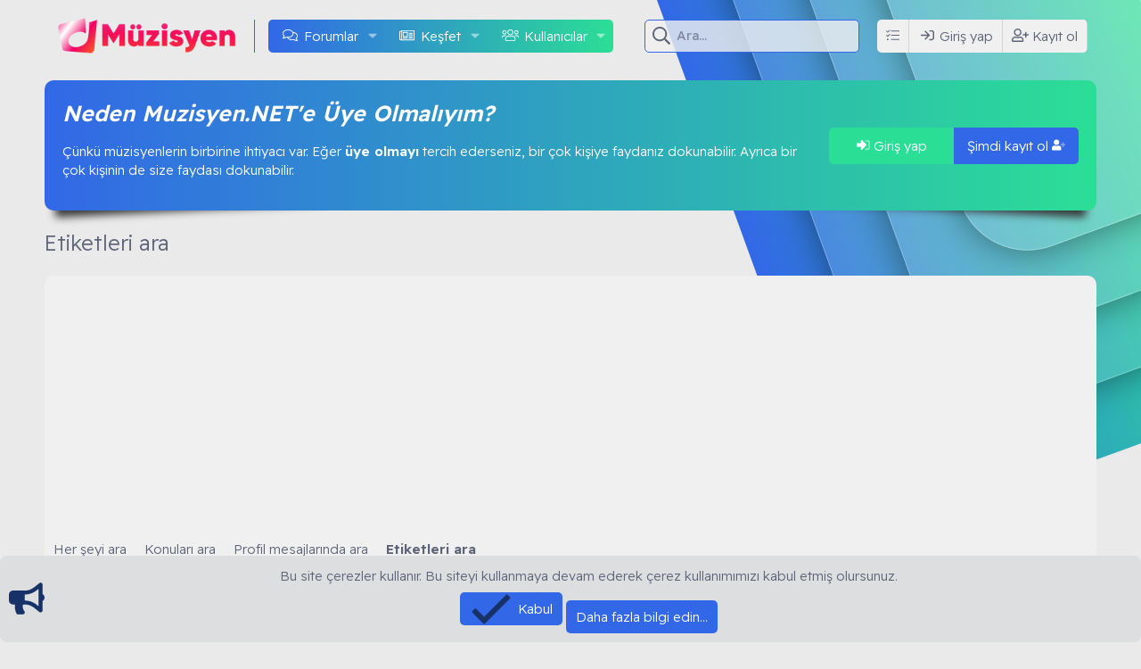

--- FILE ---
content_type: text/html; charset=utf-8
request_url: https://www.muzisyen.net/tags/
body_size: 18660
content:
<!DOCTYPE html>
<html id="XF" lang="tr-TR" dir="LTR"
	data-xf="2.3"
	data-app="public"
	
	
	data-template="tag_search"
	data-container-key=""
	data-content-key=""
	data-logged-in="false"
	data-cookie-prefix="xf_"
	data-csrf="1768781587,80e25c3b6594a378781b7e39dc1ce016"
	data-style-id="10"   
	class="has-no-js template-tag_search"
	 data-run-jobs="">
<head>
	
	
	

	<meta charset="utf-8" />
	
		<title>Etiketleri ara | Muzisyen.NET</title>
	
	<link rel="manifest" href="/webmanifest.php">

	<meta http-equiv="X-UA-Compatible" content="IE=Edge" />
	<meta name="viewport" content="width=device-width, initial-scale=1, viewport-fit=cover">

	
		
			
				<meta name="theme-color" media="(prefers-color-scheme: light)" content="#ffffff" />
				<meta name="theme-color" media="(prefers-color-scheme: dark)" content="#ffffff" />
			
		
	
	<meta name="apple-mobile-web-app-title" content="Müzisyen Forum">
	
		<link rel="apple-touch-icon" href="/data/assets/logo/Muzisyen.net.png" />
	

	
		<meta name="robots" content="noindex" />
	

	
		
	
	
	<meta property="og:site_name" content="Muzisyen.NET" />


	
	
		
	
	
	<meta property="og:type" content="website" />


	
	
		
			
	
	
	
		<meta property="og:title" content="Etiketleri ara" />
		<meta property="twitter:title" content="Etiketleri ara" />
	


		
	
	
	
		
	
	
	<meta property="og:url" content="https://www.muzisyen.net/tags/" />


	
	
		
	
	
	
		<meta property="og:image" content="https://www.muzisyen.net/data/assets/logo/Muzisyen.net.png" />
		<meta property="twitter:image" content="https://www.muzisyen.net/data/assets/logo/Muzisyen.net.png" />
		<meta property="twitter:card" content="summary" />
	


	
	
	

	
	<script type='text/javascript'>'use strict';var xfhtml = document.getElementById('XF');function applySetting(settingName, settingOn, allowToggle) {if (allowToggle === 1) {var choice = localStorage.getItem(settingName);if ((choice === 'on') || (!choice && (settingOn === 1))) {xfhtml.classList.add(settingName);}} else if (settingOn === 1) {xfhtml.classList.add(settingName);}}applySetting('_modum-tamekran', 0, 1);applySetting('_modum-izgaragorunum', 0, 1);applySetting('_modum-resimvar', 0, 1);applySetting('_modum-sidebarKapali', 0, 1);applySetting('_modum-sidearYapiskan', 1, 1);applySetting('_modum-radius', 0, 1);</script>		

	
	
	
		
	
	

	<link rel="stylesheet" href="/css.php?css=public%3Anormalize.css%2Cpublic%3Afa.css%2Cpublic%3Avariations.less%2Cpublic%3Acore.less%2Cpublic%3Aapp.less&amp;s=10&amp;l=2&amp;d=1754382582&amp;k=221b101ea97754eceab42d80b22160697bc4dd5c" />

	

<link rel="stylesheet" href="/css.php?css=public%3Anotices.less%2Cpublic%3Aozzmodz_badges.less%2Cpublic%3Atag.less%2Cpublic%3Atagify.less%2Cpublic%3AxgtSv11_forumistatistikleri.less%2Cpublic%3AxgtSv11_mega_footer.less%2Cpublic%3AxgtSv11_notices.less%2Cpublic%3AxgtSv11_tema_editoru.less%2Cpublic%3AxgtSv11_ziyaretci_blok.less%2Cpublic%3Aextra.less&amp;s=10&amp;l=2&amp;d=1754382582&amp;k=f156f807bed516943e9d2c0103c43dab9f005af9" />




	
		<script src="/js/xf/preamble.min.js?_v=ebeab930"></script>
	

	
	<script src="/js/vendor/vendor-compiled.js?_v=ebeab930" defer></script>
	<script src="/js/xf/core-compiled.js?_v=ebeab930" defer></script>

	<script>
		XF.ready(() =>
		{
			XF.extendObject(true, XF.config, {
				// 
				userId: 0,
PopupAppearance : 'molten' ,
				enablePush: true,
				pushAppServerKey: 'BL0p0eBK9brcEyduXdVfYy1q_6DN_K4Xqi0_qhZ4jf0fZCEHVWQwjs40uaaG4_sdlcmR54PsERpN0uw9Bf7qY4c',
				url: {
					fullBase: 'https://www.muzisyen.net/',
					basePath: '/',
					css: '/css.php?css=__SENTINEL__&s=10&l=2&d=1754382582',
					js: '/js/__SENTINEL__?_v=ebeab930',
					icon: '/data/local/icons/__VARIANT__.svg?v=1754382593#__NAME__',
					iconInline: '/styles/fa/__VARIANT__/__NAME__.svg?v=5.15.3',
					keepAlive: '/giris/keep-alive'
				},
				cookie: {
					path: '/',
					domain: '',
					prefix: 'xf_',
					secure: true,
					consentMode: 'simple',
					consented: ["optional","_third_party"]
				},
				cacheKey: 'f3ed7234243583f554e27d349fe769c5',
				csrf: '1768781587,80e25c3b6594a378781b7e39dc1ce016',
				js: {"\/js\/xf\/token_input-compiled.js?_v=ebeab930":true},
				fullJs: false,
				css: {"public:notices.less":true,"public:ozzmodz_badges.less":true,"public:tag.less":true,"public:tagify.less":true,"public:xgtSv11_forumistatistikleri.less":true,"public:xgtSv11_mega_footer.less":true,"public:xgtSv11_notices.less":true,"public:xgtSv11_tema_editoru.less":true,"public:xgtSv11_ziyaretci_blok.less":true,"public:extra.less":true},
				time: {
					now: 1768781587,
					today: 1768770000,
					todayDow: 1,
					tomorrow: 1768856400,
					yesterday: 1768683600,
					week: 1768251600,
					month: 1767214800,
					year: 1767214800
				},
				style: {
					light: 'default',
					dark: 'alternate',
					defaultColorScheme: 'light'
				},
				borderSizeFeature: '3px',
				fontAwesomeWeight: 'r',
				enableRtnProtect: true,
				
				enableFormSubmitSticky: true,
				imageOptimization: 'optimize',
				imageOptimizationQuality: 0.85,
				uploadMaxFilesize: 134217728,
				uploadMaxWidth: 0,
				uploadMaxHeight: 0,
				allowedVideoExtensions: ["m4v","mov","mp4","mp4v","mpeg","mpg","ogv","webm"],
				allowedAudioExtensions: ["mp3","opus","ogg","wav"],
				shortcodeToEmoji: true,
				visitorCounts: {
					conversations_unread: '0',
					alerts_unviewed: '0',
					total_unread: '0',
					title_count: true,
					icon_indicator: true
				},
				jsMt: {"xf\/action.js":"e5db0569","xf\/embed.js":"40501775","xf\/form.js":"40501775","xf\/structure.js":"e5db0569","xf\/tooltip.js":"40501775"},
				jsState: {},
				publicMetadataLogoUrl: 'https://www.muzisyen.net/data/assets/logo/Muzisyen.net.png',
				publicPushBadgeUrl: 'https://www.muzisyen.net/styles/default/xenforo/bell.png'
			})

			XF.extendObject(XF.phrases, {
				// 
				date_x_at_time_y:     "{date} {time}\'de",
				day_x_at_time_y:      "{day} saat {time}\'de",
				yesterday_at_x:       "Dün {time} da",
				x_minutes_ago:        "{minutes} dakika önce",
				one_minute_ago:       "1 dakika önce",
				a_moment_ago:         "Az önce",
				today_at_x:           "Bugün {time}",
				in_a_moment:          "Birazdan",
				in_a_minute:          "Bir dakika içinde",
				in_x_minutes:         "{minutes} dakika sonra",
				later_today_at_x:     "Bu gün {time}",
				tomorrow_at_x:        "Yarın {time} \'da",
				short_date_x_minutes: "{minutes} dakika",
				short_date_x_hours:   "{hours} saat",
				short_date_x_days:    "{days} gün",

				day0: "Pazar",
				day1: "Pazartesi",
				day2: "Salı",
				day3: "Çarşamba",
				day4: "Perşembe",
				day5: "Cuma",
				day6: "Cumartesi",

				dayShort0: "Pazar",
				dayShort1: "Pzrts",
				dayShort2: "Salı",
				dayShort3: "Çrşb",
				dayShort4: "Prşb",
				dayShort5: "Cuma",
				dayShort6: "Cmrts",

				month0: "Ocak",
				month1: "Şubat",
				month2: "Mart",
				month3: "Nisan",
				month4: "Mayıs",
				month5: "Haziran",
				month6: "Temmuz",
				month7: "Ağustos",
				month8: "Eylül",
				month9: "Ekim",
				month10: "Kasım",
				month11: "Aralık",

				active_user_changed_reload_page: "Aktif kullanıcı değişti. Tarayıcı sayfanızı yenileyerek yeni aktif sisteme geçebilirisiniz.",
				server_did_not_respond_in_time_try_again: "Sunucu zamanında yanıt vermedi. Tekrar deneyin.",
				oops_we_ran_into_some_problems: "Hata! Bazı sorunlarla karşılaştık.",
				oops_we_ran_into_some_problems_more_details_console: "Hata! Bazı sorunlarla karşılaştık. Lütfen daha sonra tekrar deneyiniz. Tarayıcı konsolunuzda hata ile ilgili daha fazla ayrı içeriyor olabilir.",
				file_too_large_to_upload: "Dosya yüklenemeyecek kadar büyük.",
				uploaded_file_is_too_large_for_server_to_process: "Yüklemeye çalıştığınız dosya sunucunun işlemesi için çok büyük.",
				files_being_uploaded_are_you_sure: "Dosyalar hala yükleniyor. Bu formu göndermek istediğinizden emin misiniz?",
				attach: "Dosya ekle",
				rich_text_box: "Zengin metin kutusu",
				close: "Kapat",
				link_copied_to_clipboard: "Bağlantı panoya kopyalandı.",
				text_copied_to_clipboard: "Metin panoya kopyalandı.",
				loading: "Yükleniyor…",
				you_have_exceeded_maximum_number_of_selectable_items: "Seçilebilir maksimum öğe sayısını aştınız. ",

				processing: "İşleminiz yapılıyor",
				'processing...': "İşleminiz yapılıyor…",

				showing_x_of_y_items: "{total} öğenin {count} tanesi gösteriliyor",
				showing_all_items: "Tüm öğeler gösteriliyor",
				no_items_to_display: "Görüntülenecek öğe yok",

				number_button_up: "Yükselt",
				number_button_down: "Düşür",

				push_enable_notification_title: "Anlık bildirimler Muzisyen.NET için başarıyla etkinleştirildi",
				push_enable_notification_body: "Anlık bildirimleri etkinleştirdiğiniz için teşekkür ederiz!",

				pull_down_to_refresh: "Yenilemek için aşağı çekin ",
				release_to_refresh: "Yenilemek için serbest bırakın",
				refreshing: "Yenileyici…"
			})
		})
	</script>

	<script src="/js/xf/token_input-compiled.js?_v=ebeab930" defer></script>
<script>
XF.ready(() =>
{
			
		window.addEventListener('scroll', function() {
			if (window.scrollY > 100) {
				document.querySelector('.xgtYukari-firlat').style.display = 'block';
			} else {
				document.querySelector('.xgtYukari-firlat').style.display = 'none';
			}
		});
		document.querySelector('.xgtYukari-firlat').addEventListener('click', function() {
			window.scrollTo({ top: 0, behavior: 'smooth' });
			return false;
		});
	
})
</script>



	
		<link rel="icon" type="image/png" href="https://www.muzisyen.net/data/assets/logo/icons8-music-48.png" sizes="32x32" />
	
	
	
	<script async src="https://www.googletagmanager.com/gtag/js?id=UA-162878468-27"></script>
	<script>
		window.dataLayer = window.dataLayer || [];
		function gtag(){dataLayer.push(arguments);}
		gtag('js', new Date());
		gtag('config', 'UA-162878468-27', {
			// 
			
			
		});
	</script>

	<link rel="preconnect" href="https://fonts.googleapis.com">
	<link rel="preconnect" href="https://fonts.gstatic.com" crossorigin>
	<link href="https://fonts.googleapis.com/css2?family=Poppins:wght@100;200;300;400;500&family=Readex+Pro:wght@200;300;400;500;600&display=swap" rel="stylesheet"> 
	<script async src="https://pagead2.googlesyndication.com/pagead/js/adsbygoogle.js?client=ca-pub-3668071917246990"
     crossorigin="anonymous"></script>
	</head>
<body data-template="tag_search">

<div class="p-pageWrapper" id="top">
	
	<!--[XGT] Metin logo ve img -->
	

	<!--[XGT] Kullanici alanlari -->
	
		<!-- [XGT] Arama motoru -->
	
	
		
	
		<div class="xgtSv11-header--katmanlari">
			<div class=":1"><div class=":2"><div class=":3"><div class=":4"></div></div></div></div>
		</div>
	
	
	
	
	

	<div class="offCanvasMenu offCanvasMenu--nav js-headerOffCanvasMenu" data-menu="menu" aria-hidden="true" data-ocm-builder="navigation">
		<div class="offCanvasMenu-backdrop" data-menu-close="true"></div>
		<div class="offCanvasMenu-content">
			<div class="offCanvasMenu-header">
				Menü
				<a class="offCanvasMenu-closer" data-menu-close="true" role="button" tabindex="0" aria-label="Kapat"></a>
			</div>
			
				<div class="p-offCanvasRegisterLink">
					<div class="offCanvasMenu-linkHolder">
						<a href="/giris/" class="offCanvasMenu-link" data-xf-click="overlay" data-menu-close="true">
							Giriş yap
						</a>
					</div>
					<hr class="offCanvasMenu-separator" />
					
						<div class="offCanvasMenu-linkHolder">
							<a href="/kayit-ol/" class="offCanvasMenu-link" data-xf-click="overlay" data-menu-close="true">
								Kayıt ol
							</a>
						</div>
						<hr class="offCanvasMenu-separator" />
					
				</div>
			
			<div class="js-offCanvasNavTarget"></div>
			<div class="offCanvasMenu-installBanner js-installPromptContainer" style="display: none;" data-xf-init="install-prompt">
				<div class="offCanvasMenu-installBanner-header">Uygulamayı yükle</div>
				<button type="button" class="button js-installPromptButton"><span class="button-text">Yükle</span></button>
				<template class="js-installTemplateIOS">
					<div class="js-installTemplateContent">
						<div class="overlay-title">Uygulama iOS'a nasıl yüklenir </div>
						<div class="block-body">
							<div class="block-row">
								<p>
									Sitemizi ana ekranınıza bir web uygulaması olarak nasıl yükleyeceğinizi görmek için aşağıdaki videoyu izleyin. 
								</p>
								<p style="text-align: center">
									<video src="/styles/default/xenforo/add_to_home.mp4"
										width="280" height="480" autoplay loop muted playsinline></video>
								</p>
								<p>
									<small><strong>Not:</strong> Bu özellik bazı tarayıcılarda kullanılamayabilir. </small>
								</p>
							</div>
						</div>
					</div>
				</template>
			</div>
		</div>
	</div>
	
	
	<!-- [XGT] Sv11 logo header bar -->	
	
		<div class="p-header p-navSticky p-navSticky--primary" data-xf-init="sticky-header">
			<div class="p-header-inner">
				<div class="p-header-content">
					
		
				<div class="p-header-logo p-header-logo--image">
					<a href="/">
						

	

	
		
		

		
	
		
		

		
	

	

	<picture data-variations="{&quot;default&quot;:{&quot;1&quot;:&quot;\/data\/assets\/logo\/muzisyen-logo.png&quot;,&quot;2&quot;:null},&quot;alternate&quot;:{&quot;1&quot;:&quot;\/data\/assets\/logo\/muzisyen-logo.png&quot;,&quot;2&quot;:null}}">
		
		
		

		
			
			
			

			
		

		<img src="/data/assets/logo/muzisyen-logo.png"  width="200" height="36" alt="Muzisyen.NET"  />
	</picture>


					</a>
				</div>
		
	
					
		  
		<!-- [XGT] Navigasyon alani -->
		<nav class="xgtSv11-navigasyon">
			<div class="p-nav-scroller hScroller" data-xf-init="h-scroller" data-auto-scroll=".p-navEl.is-selected">
				<div class="hScroller-scroll">
					<ul class="p-nav-list js-offCanvasNavSource">
						
							<li>
								
	<div class="p-navEl " data-has-children="true">
	

		
	
	<a href="/"
	class="p-navEl-link p-navEl-link--splitMenu "
	
	
	data-nav-id="forums">Forumlar</a>


		<a data-xf-key="1"
			data-xf-click="menu"
			data-menu-pos-ref="< .p-navEl"
			class="p-navEl-splitTrigger"
			role="button"
			tabindex="0"
			aria-label="Genişletilmiş geçiş"
			aria-expanded="false"
			aria-haspopup="true"></a>

		
	
		<div class="menu menu--structural" data-menu="menu" aria-hidden="true">
			<div class="menu-content">
				
					
	
	
	<a href="/kesfet/posts/"
	class="menu-linkRow u-indentDepth0 js-offCanvasCopy "
	
	
	data-nav-id="newPosts">Yeni mesajlar</a>

	

				
					
	
	
	<a href="/ara/?type=post"
	class="menu-linkRow u-indentDepth0 js-offCanvasCopy "
	
	
	data-nav-id="searchForums">Forumlarda ara</a>

	

				
			</div>
		</div>
	
	</div>

							</li>
						
							<li>
								
	<div class="p-navEl " data-has-children="true">
	

		
	
	<a href="/kesfet/"
	class="p-navEl-link p-navEl-link--splitMenu "
	
	
	data-nav-id="whatsNew">Keşfet</a>


		<a data-xf-key="2"
			data-xf-click="menu"
			data-menu-pos-ref="< .p-navEl"
			class="p-navEl-splitTrigger"
			role="button"
			tabindex="0"
			aria-label="Genişletilmiş geçiş"
			aria-expanded="false"
			aria-haspopup="true"></a>

		
	
		<div class="menu menu--structural" data-menu="menu" aria-hidden="true">
			<div class="menu-content">
				
					
	
	
	<a href="/featured/"
	class="menu-linkRow u-indentDepth0 js-offCanvasCopy "
	
	
	data-nav-id="featured">Öne çıkan içerik</a>

	

				
					
	
	
	<a href="/kesfet/posts/"
	class="menu-linkRow u-indentDepth0 js-offCanvasCopy "
	 rel="nofollow"
	
	data-nav-id="whatsNewPosts">Yeni mesajlar</a>

	

				
					
	
	
	<a href="/kesfet/profile-posts/"
	class="menu-linkRow u-indentDepth0 js-offCanvasCopy "
	 rel="nofollow"
	
	data-nav-id="whatsNewProfilePosts">Yeni profil mesajları</a>

	

				
					
	
	
	<a href="/kesfet/latest-activity"
	class="menu-linkRow u-indentDepth0 js-offCanvasCopy "
	 rel="nofollow"
	
	data-nav-id="latestActivity">Son aktiviteler</a>

	

				
			</div>
		</div>
	
	</div>

							</li>
						
							<li>
								
	<div class="p-navEl " data-has-children="true">
	

		
	
	<a href="/kullanici/"
	class="p-navEl-link p-navEl-link--splitMenu "
	
	
	data-nav-id="members">Kullanıcılar</a>


		<a data-xf-key="3"
			data-xf-click="menu"
			data-menu-pos-ref="< .p-navEl"
			class="p-navEl-splitTrigger"
			role="button"
			tabindex="0"
			aria-label="Genişletilmiş geçiş"
			aria-expanded="false"
			aria-haspopup="true"></a>

		
	
		<div class="menu menu--structural" data-menu="menu" aria-hidden="true">
			<div class="menu-content">
				
					
	
	
	<a href="/kullanici/list/"
	class="menu-linkRow u-indentDepth0 js-offCanvasCopy "
	
	
	data-nav-id="registeredMembers">Kayıtlı üyeler</a>

	

				
					
	
	
	<a href="/cevrimici/"
	class="menu-linkRow u-indentDepth0 js-offCanvasCopy "
	
	
	data-nav-id="currentVisitors">Şu anki ziyaretçiler</a>

	

				
					
	
	
	<a href="/kesfet/profile-posts/"
	class="menu-linkRow u-indentDepth0 js-offCanvasCopy "
	 rel="nofollow"
	
	data-nav-id="newProfilePosts">Yeni profil mesajları</a>

	

				
					
	
	
	<a href="/ara/?type=profile_post"
	class="menu-linkRow u-indentDepth0 js-offCanvasCopy "
	
	
	data-nav-id="searchProfilePosts">Profil mesajlarında ara</a>

	

				
			</div>
		</div>
	
	</div>

							</li>
						
					</ul>
				</div>
			</div>
		</nav>
	
		
		
			<div class="xgtSv11-aramaMotoru">	
				
					<form action="/ara/ara" method="post">        
						<!-- Search -->
						<div class="_aramaMotoru">			
							<div class="_aramaMotoru--flex">
								<input name="keywords" 
									   data-xf-init=""
									   data-acurl="/ara/auto-complete"									   
									   placeholder="Ara…" 
									   aria-label="Ara" 
									   data-menu-autofocus="true" type="text" />
								<div class="_aramaMotoru--onek"><i class="fa--xf far fa-search "><svg xmlns="http://www.w3.org/2000/svg" role="img" aria-hidden="true" ><use href="/data/local/icons/regular.svg?v=1754382593#search"></use></svg></i></div>
							</div>				
						</div>		
						
							<div class="_aramaMotoru--menu">
								
								

								
								<div class="menu-row">
									<label class="iconic"><input type="checkbox"  name="c[title_only]" value="1" /><i aria-hidden="true"></i><span class="iconic-label">Sadece başlıkları ara</span></label>

								</div>
								
								<div class="menu-row">
									<div class="inputGroup">
										<span class="inputGroup-text">Kullanıcı:</span>
										<input type="text" class="input" name="c[users]" data-xf-init="auto-complete" 
											   placeholder="Üye" 
											   aria-labelledby="ctrl_search_menu_by_member" />
									</div>
								</div>
								<div class="menu-footer">
									<span class="menu-footer-controls">
										<a href="/ara/" class="button "><span class="button-text">Filtreler</span></a>
										<button type="submit" class="button button--icon button--icon--search button--primary"><i class="fa--xf far fa-search "><svg xmlns="http://www.w3.org/2000/svg" role="img" aria-hidden="true" ><use href="/data/local/icons/regular.svg?v=1754382593#search"></use></svg></i><span class="button-text">Ara</span></button>
									</span>
								</div>
							</div>
						
						<input type="hidden" name="_xfToken" value="1768781587,80e25c3b6594a378781b7e39dc1ce016" />
					</form>
				
			</div>
		
	
		<div class='xgtSv11-kullanici-butonlari'>
		<div class="p-nav-opposite">
			<div class="p-navgroup p-account p-navgroup--guest">
				
						
						<a href="#" class="p-navgroup-link" rel="nofollow"
						   data-xf-init="tooltip" title="Temanı özelleştir" data-xgt-editor>
							<i class="fa--xf fal fa-tasks "><svg xmlns="http://www.w3.org/2000/svg" role="img" aria-hidden="true" ><use href="/data/local/icons/light.svg?v=1754382593#tasks"></use></svg></i>
						</a>
					
				
				<div class="p-navgroup p-discovery">
					<a href="/kesfet/"
					   class="p-navgroup-link p-navgroup-link--iconic p-navgroup-link--whatsnew"
					   aria-label="Neler yeni"
					   title="Neler yeni">
						<i aria-hidden="true"></i>
						<span class="p-navgroup-linkText">Neler yeni</span>
					</a>

					
						<a href="/ara/"
						   class="p-navgroup-link p-navgroup-link--iconic p-navgroup-link--search"
						   data-xf-click="menu"
						   data-xf-key="/"
						   aria-label="Ara"
						   aria-expanded="false"
						   aria-haspopup="true"
						   title="Ara">
							<i aria-hidden="true"></i>
							<span class="p-navgroup-linkText">Neler yeni</span>
						</a>
						<div class="menu menu--structural menu--wide" data-menu="menu" aria-hidden="true">
							<form action="/ara/ara" method="post"
								  class="menu-content"
								  data-xf-init="quick-search">

								<h3 class="menu-header">Ara</h3>
								
								<div class="menu-row">
									
										<input type="text" class="input" name="keywords" data-acurl="/ara/auto-complete" placeholder="Ara…" aria-label="Ara" data-menu-autofocus="true" />
									
								</div>

								
								<div class="menu-row">
									<label class="iconic"><input type="checkbox"  name="c[title_only]" value="1" /><i aria-hidden="true"></i><span class="iconic-label">Sadece başlıkları ara

												
													<span tabindex="0" role="button"
														  data-xf-init="tooltip" data-trigger="hover focus click" title="Etiketler, etiketlerin desteklendiği içeriklerde de aranır ">

														<i class="fa--xf far fa-question-circle  u-muted u-smaller"><svg xmlns="http://www.w3.org/2000/svg" role="img" ><title>Not</title><use href="/data/local/icons/regular.svg?v=1754382593#question-circle"></use></svg></i>
													</span></span></label>

								</div>
								
								<div class="menu-row">
									<div class="inputGroup">
										<span class="inputGroup-text" id="ctrl_search_menu_by_member">Kullanıcı:</span>
										<input type="text" class="input" name="c[users]" data-xf-init="auto-complete" placeholder="Üye" aria-labelledby="ctrl_search_menu_by_member" />
									</div>
								</div>
								<div class="menu-footer">
									<span class="menu-footer-controls">
										<button type="submit" class="button button--icon button--icon--search button--primary"><i class="fa--xf far fa-search "><svg xmlns="http://www.w3.org/2000/svg" role="img" aria-hidden="true" ><use href="/data/local/icons/regular.svg?v=1754382593#search"></use></svg></i><span class="button-text">Ara</span></button>
										<button type="submit" class="button " name="from_search_menu"><span class="button-text">Gelişmiş Arama…</span></button>
									</span>
								</div>

								<input type="hidden" name="_xfToken" value="1768781587,80e25c3b6594a378781b7e39dc1ce016" />
							</form>
						</div>
					
				</div>
				
				
					<a href="/giris/" class="p-navgroup-link p-navgroup-link--textual p-navgroup-link--logIn"
					   data-xf-click="overlay" data-follow-redirects="on">
						<span class="p-navgroup-linkText">Giriş yap</span>
					</a>
					
						<a href="/kayit-ol/" class="p-navgroup-link p-navgroup-link--textual p-navgroup-link--register"
						   data-xf-click="overlay" data-follow-redirects="on">
							<span class="p-navgroup-linkText">Kayıt ol</span>
						</a>
					
					
				
				
			</div>
		</div>
	</div>
	
				</div>
			</div>
		</div>
		
	
		<div class="p-navSticky p-navSticky--primary" data-xf-init="sticky-header">
			
		<!-- [XGT] Mobil header alani -->
		<div class="p-nav">
			<div class="p-nav-inner">
				<div class="xgtSv11-mobil-navigasyon">
					<button type="button" class="button button--plain p-nav-menuTrigger" data-xf-click="off-canvas" data-menu=".js-headerOffCanvasMenu" tabindex="0" aria-label="Menü"><span class="button-text">
						<i aria-hidden="true"></i>
						<span class="p-nav-menuText">Menü</span>
					</span></button>
					<!--[XGT] Mobil metin logo ve img -->
					
						<div class="p-nav-smallLogo">
							<a href="/">
								

	

	
		
		

		
	
		
		

		
	

	

	<picture data-variations="{&quot;default&quot;:{&quot;1&quot;:&quot;\/data\/assets\/logo\/muzisyen-logo.png&quot;,&quot;2&quot;:null},&quot;alternate&quot;:{&quot;1&quot;:&quot;\/data\/assets\/logo\/muzisyen-logo.png&quot;,&quot;2&quot;:null}}">
		
		
		

		
			
			
			

			
		

		<img src="/data/assets/logo/muzisyen-logo.png"  width="200" height="36" alt="Muzisyen.NET"  />
	</picture>


							</a>
						</div>
					
				</div>
				<div class="xgtSv11-kullanici-butonlari gizle:desktop">
		<div class="p-nav-opposite">
			<div class="p-navgroup p-account p-navgroup--guest">
				
						
						<a href="#" class="p-navgroup-link" rel="nofollow"
						   data-xf-init="tooltip" title="Temanı özelleştir" data-xgt-editor>
							<i class="fa--xf fal fa-tasks "><svg xmlns="http://www.w3.org/2000/svg" role="img" aria-hidden="true" ><use href="/data/local/icons/light.svg?v=1754382593#tasks"></use></svg></i>
						</a>
					
				
				<div class="p-navgroup p-discovery">
					<a href="/kesfet/"
					   class="p-navgroup-link p-navgroup-link--iconic p-navgroup-link--whatsnew"
					   aria-label="Neler yeni"
					   title="Neler yeni">
						<i aria-hidden="true"></i>
						<span class="p-navgroup-linkText">Neler yeni</span>
					</a>

					
						<a href="/ara/"
						   class="p-navgroup-link p-navgroup-link--iconic p-navgroup-link--search"
						   data-xf-click="menu"
						   data-xf-key="/"
						   aria-label="Ara"
						   aria-expanded="false"
						   aria-haspopup="true"
						   title="Ara">
							<i aria-hidden="true"></i>
							<span class="p-navgroup-linkText">Neler yeni</span>
						</a>
						<div class="menu menu--structural menu--wide" data-menu="menu" aria-hidden="true">
							<form action="/ara/ara" method="post"
								  class="menu-content"
								  data-xf-init="quick-search">

								<h3 class="menu-header">Ara</h3>
								
								<div class="menu-row">
									
										<input type="text" class="input" name="keywords" data-acurl="/ara/auto-complete" placeholder="Ara…" aria-label="Ara" data-menu-autofocus="true" />
									
								</div>

								
								<div class="menu-row">
									<label class="iconic"><input type="checkbox"  name="c[title_only]" value="1" /><i aria-hidden="true"></i><span class="iconic-label">Sadece başlıkları ara

												
													<span tabindex="0" role="button"
														  data-xf-init="tooltip" data-trigger="hover focus click" title="Etiketler, etiketlerin desteklendiği içeriklerde de aranır ">

														<i class="fa--xf far fa-question-circle  u-muted u-smaller"><svg xmlns="http://www.w3.org/2000/svg" role="img" ><title>Not</title><use href="/data/local/icons/regular.svg?v=1754382593#question-circle"></use></svg></i>
													</span></span></label>

								</div>
								
								<div class="menu-row">
									<div class="inputGroup">
										<span class="inputGroup-text" id="ctrl_search_menu_by_member">Kullanıcı:</span>
										<input type="text" class="input" name="c[users]" data-xf-init="auto-complete" placeholder="Üye" aria-labelledby="ctrl_search_menu_by_member" />
									</div>
								</div>
								<div class="menu-footer">
									<span class="menu-footer-controls">
										<button type="submit" class="button button--icon button--icon--search button--primary"><i class="fa--xf far fa-search "><svg xmlns="http://www.w3.org/2000/svg" role="img" aria-hidden="true" ><use href="/data/local/icons/regular.svg?v=1754382593#search"></use></svg></i><span class="button-text">Ara</span></button>
										<button type="submit" class="button " name="from_search_menu"><span class="button-text">Gelişmiş Arama…</span></button>
									</span>
								</div>

								<input type="hidden" name="_xfToken" value="1768781587,80e25c3b6594a378781b7e39dc1ce016" />
							</form>
						</div>
					
				</div>
				
				
					<a href="/giris/" class="p-navgroup-link p-navgroup-link--textual p-navgroup-link--logIn"
					   data-xf-click="overlay" data-follow-redirects="on">
						<span class="p-navgroup-linkText">Giriş yap</span>
					</a>
					
						<a href="/kayit-ol/" class="p-navgroup-link p-navgroup-link--textual p-navgroup-link--register"
						   data-xf-click="overlay" data-follow-redirects="on">
							<span class="p-navgroup-linkText">Kayıt ol</span>
						</a>
					
					
				
				
			</div>
		</div>
	</div>
			</div>
		</div>
	
		</div>
	
	
	<!-- Ziyareci blok --->
	
	
	
	 	
		
			
	
	<div class="xgtSv11-blok--inner">
		<div class="xgtSv11-ziyaretci--blok _blokAlti--golgeler-siyah">
			<div class="_ziyaretci-kolon">
				<div class="_ziyaretci--blok">
					<div class="_ziyaretci--icerik">
						<h4><div class="uix_welcomeSection__title"><strong>Neden Muzisyen.NET'e &Uuml;ye Olmalıyım?</strong></div>
<div class="uix_welcomeSection__title"></div>
<div class="uix_welcomeSection__title"></div>
<div class="uix_welcomeSection__text"></div></h4>
						<p><p>&Ccedil;&uuml;nk&uuml;&nbsp;m&uuml;zisyenlerin&nbsp;birbirine ihtiyacı var. Eğer&nbsp;<strong>&uuml;ye olmayı</strong> tercih ederseniz, bir &ccedil;ok kişiye faydanız dokunabilir. Ayrıca bir &ccedil;ok kişinin de size faydası dokunabilir.</p></p>
					</div>
					<div class="_ziyaretci--butonlar">
						<a href="/giris/" data-xf-click="overlay" class="_girisyap--buton xgtSv11-buton--animasyonu">	
							<i class="fa--xf fad fa-sign-in-alt "><svg xmlns="http://www.w3.org/2000/svg" viewBox="0 0 512 512" role="img" aria-hidden="true" ><path d="M512 160v192a96 96 0 0 1-96 96h-84a12 12 0 0 1-12-12v-40a12 12 0 0 1 12-12h84a32 32 0 0 0 32-32V160a32 32 0 0 0-32-32h-84a12 12 0 0 1-12-12V76a12 12 0 0 1 12-12h84a96 96 0 0 1 96 96z" class="fa-secondary"/><path d="M369 273L201 441c-15 15-41 4.5-41-17v-96H24a23.94 23.94 0 0 1-24-24v-96a23.94 23.94 0 0 1 24-24h136V88c0-21.5 26-32 41-17l168 168a24.2 24.2 0 0 1 0 34z" class="fa-primary"/></svg></i> Giriş yap
						</a>
						
							<a href="/kayit-ol/" data-xf-click="overlay" class="_kayitol--buton xgtSv11-buton--animasyonu">
								Şimdi kayıt ol <i class="fa--xf fad fa-user-plus "><svg xmlns="http://www.w3.org/2000/svg" viewBox="0 0 640 512" role="img" aria-hidden="true" ><path d="M640 224v32a16 16 0 0 1-16 16h-64v64a16 16 0 0 1-16 16h-32a16 16 0 0 1-16-16v-64h-64a16 16 0 0 1-16-16v-32a16 16 0 0 1 16-16h64v-64a16 16 0 0 1 16-16h32a16 16 0 0 1 16 16v64h64a16 16 0 0 1 16 16z" class="fa-secondary"/><path d="M224 256A128 128 0 1 0 96 128a128 128 0 0 0 128 128zm89.6 32h-16.7a174.08 174.08 0 0 1-145.8 0h-16.7A134.43 134.43 0 0 0 0 422.4V464a48 48 0 0 0 48 48h352a48 48 0 0 0 48-48v-41.6A134.43 134.43 0 0 0 313.6 288z" class="fa-primary"/></svg></i>
							</a>
						
					</div>
				</div>
			</div>
		</div>
	</div>

		
	

	<!-- Mega Duyuru--->
	
	
	
	 
		
		

	
	<div class="p-body">
		<div class="p-body-inner">
			<!--XF:EXTRA_OUTPUT-->

	
	
	 
		
	
		<!-- İceriklerin üzerinde -->
			
	 
	 
	
	 
	 
		



			

			
			
			
	
	
	 
	
			
				
		 
		 
		
			
	

			
			
	
	
	 
		
	 
	 
	
	 
	 
		


			
	

			
	
	
	 
		
	 
	 
	
	 
	 
		



			
	<noscript class="js-jsWarning"><div class="blockMessage blockMessage--important blockMessage--iconic u-noJsOnly">JavaScript devre dışı. Daha iyi bir deneyim için, önce lütfen tarayıcınızda JavaScript'i etkinleştirin.</div></noscript>

			
	<div class="blockMessage blockMessage--important blockMessage--iconic js-browserWarning" style="display: none">Çok eski bir web tarayıcısı kullanıyorsunuz. Bu veya diğer siteleri görüntülemekte sorunlar yaşayabilirsiniz..<br />Tarayıcınızı güncellemeli veya <a href="https://www.google.com/chrome/" target="_blank">alternatif bir tarayıcı</a> kullanmalısınız.</div>


			
				<div class="p-body-header">
					
						
							<div class="p-title ">
								
									
										<h1 class="p-title-value">Etiketleri ara</h1>
									
									
								
							</div>
						

						
					
				</div>
			

			<div class="p-body-main  ">
				
				<div class="p-body-contentCol"></div>
				

				

				<div class="p-body-content">
					
					<div class="p-body-pageContent">








			<form action="/tags/" method="post" class="block"
				 data-xf-init="ajax-submit"
			>
				<input type="hidden" name="_xfToken" value="1768781587,80e25c3b6594a378781b7e39dc1ce016" />
				
	<div class="block-container">
		<h2 class="block-tabHeader tabs hScroller" data-xf-init="h-scroller">
			<span class="hScroller-scroll">
				<a href="/ara/" class="tabs-tab">Her şeyi ara</a>
				
					<a href="/ara/?type=post" class="tabs-tab">Konuları ara</a>
				
					<a href="/ara/?type=profile_post" class="tabs-tab">Profil mesajlarında ara</a>
				
				
					<a href="/tags/" class="tabs-tab is-active">Etiketleri ara</a>
				
			</span>
		</h2>
		<div class="block-body">
			
			<dl class="formRow formRow--input">
				<dt>
					<div class="formRow-labelWrapper">
					<label class="formRow-label" for="_xfUid-1-1768781587">Etiketler</label></div>
				</dt>
				<dd>
					



<input type="hidden" name="tags" value="" class="input "
	data-xf-init="token-input"
	data-ac-url="/cesitli/tag-auto-complete"
	data-min-length="2"
	
	
	
	 id="_xfUid-1-1768781587" />

<script class="js-extraPhrases" type="application/json">
{
	"tagify_empty": "Boş",
	"tagify_limit_reached": "Sınıra ulaşıldı",
	"tagify_pattern_mismatch": "Desen uyumsuzluğu",
	"tagify_already_exists": "Zaten var",
	"tagify_not_allowed": "İzin verilmiyor"
}
</script>
				</dd>
			</dl>
		
		</div>
		
			<dl class="formRow formSubmitRow">
				<dt></dt>
				<dd>
					<div class="formSubmitRow-main">
						<div class="formSubmitRow-bar"></div>
						<div class="formSubmitRow-controls"><button type="submit" class="button button--icon button--icon--search button--primary"><i class="fa--xf far fa-search "><svg xmlns="http://www.w3.org/2000/svg" role="img" aria-hidden="true" ><use href="/data/local/icons/regular.svg?v=1754382593#search"></use></svg></i><span class="button-text">Ara</span></button></div>
					</div>
				</dd>
			</dl>
		
	</div>

				
			</form>
		


	<div class="block">
		<div class="block-container">
			<h3 class="block-header">Popüler etiketler</h3>
			<div class="block-body block-row tagCloud">
			
				<a href="/tags/ataturk/" class="tagCloud-tag tagCloud-tagLevel1">#atatürk</a>
			
				<a href="/tags/grup-2/" class="tagCloud-tag tagCloud-tagLevel2">#grup</a>
			
				<a href="/tags/muzik-2/" class="tagCloud-tag tagCloud-tagLevel2">#müzik</a>
			
				<a href="/tags/rock-2/" class="tagCloud-tag tagCloud-tagLevel3">#rock</a>
			
				<a href="/tags/sahne/" class="tagCloud-tag tagCloud-tagLevel2">#sahne</a>
			
				<a href="/tags/solist-2/" class="tagCloud-tag tagCloud-tagLevel2">#solist</a>
			
				<a href="/tags/1881/" class="tagCloud-tag tagCloud-tagLevel1">1881</a>
			
				<a href="/tags/ags-forum/" class="tagCloud-tag tagCloud-tagLevel1">ags forum</a>
			
				<a href="/tags/ags-hoca-onerisi/" class="tagCloud-tag tagCloud-tagLevel1">ags hoca önerisi</a>
			
				<a href="/tags/ags-kaynak-onerisi/" class="tagCloud-tag tagCloud-tagLevel1">ags kaynak önerisi</a>
			
				<a href="/tags/akor/" class="tagCloud-tag tagCloud-tagLevel3">akor</a>
			
				<a href="/tags/akorlar/" class="tagCloud-tag tagCloud-tagLevel1">akorlar</a>
			
				<a href="/tags/akort-yapma-sitesi/" class="tagCloud-tag tagCloud-tagLevel2">akort yapma sitesi</a>
			
				<a href="/tags/alternatif-rock/" class="tagCloud-tag tagCloud-tagLevel2">alternatif rock</a>
			
				<a href="/tags/amator/" class="tagCloud-tag tagCloud-tagLevel2">amatör</a>
			
				<a href="/tags/bagimsiz-sanatcilar/" class="tagCloud-tag tagCloud-tagLevel1">bağımsız sanatçılar</a>
			
				<a href="/tags/baglama/" class="tagCloud-tag tagCloud-tagLevel2">bağlama</a>
			
				<a href="/tags/bas-gitarist-ariyoruz/" class="tagCloud-tag tagCloud-tagLevel1">bas gitarist arıyoruz</a>
			
				<a href="/tags/bass-gitar/" class="tagCloud-tag tagCloud-tagLevel1">bass gitar</a>
			
				<a href="/tags/bateri/" class="tagCloud-tag tagCloud-tagLevel3">bateri</a>
			
				<a href="/tags/bateri-kursu/" class="tagCloud-tag tagCloud-tagLevel2">bateri kursu</a>
			
				<a href="/tags/baterist/" class="tagCloud-tag tagCloud-tagLevel4">baterist</a>
			
				<a href="/tags/bostanli-muzik/" class="tagCloud-tag tagCloud-tagLevel1">bostanlı müzik</a>
			
				<a href="/tags/burak-ayaz/" class="tagCloud-tag tagCloud-tagLevel1">burak ayaz</a>
			
				<a href="/tags/calgilar/" class="tagCloud-tag tagCloud-tagLevel2">çalgılar</a>
			
				<a href="/tags/ciplak-ses-cover/" class="tagCloud-tag tagCloud-tagLevel1">çıplak ses cover</a>
			
				<a href="/tags/davul/" class="tagCloud-tag tagCloud-tagLevel3">davul</a>
			
				<a href="/tags/deniz-uner/" class="tagCloud-tag tagCloud-tagLevel1">deniz üner</a>
			
				<a href="/tags/dijital-muzik/" class="tagCloud-tag tagCloud-tagLevel1">dijital müzik</a>
			
				<a href="/tags/ekipman/" class="tagCloud-tag tagCloud-tagLevel1">ekipman</a>
			
				<a href="/tags/elektro-gitar/" class="tagCloud-tag tagCloud-tagLevel3">elektro gitar</a>
			
				<a href="/tags/enstruman/" class="tagCloud-tag tagCloud-tagLevel2">enstruman</a>
			
				<a href="/tags/esforza/" class="tagCloud-tag tagCloud-tagLevel1">esforza</a>
			
				<a href="/tags/eskisehir/" class="tagCloud-tag tagCloud-tagLevel1">eskişehir</a>
			
				<a href="/tags/fl-studio/" class="tagCloud-tag tagCloud-tagLevel2">fl studio</a>
			
				<a href="/tags/gitar/" class="tagCloud-tag tagCloud-tagLevel2">gitar</a>
			
				<a href="/tags/gitar-akorlari/" class="tagCloud-tag tagCloud-tagLevel3">gitar akorları</a>
			
				<a href="/tags/gitarist/" class="tagCloud-tag tagCloud-tagLevel3">gitarist</a>
			
				<a href="/tags/grup/" class="tagCloud-tag tagCloud-tagLevel2">grup</a>
			
				<a href="/tags/grup-ariyorum/" class="tagCloud-tag tagCloud-tagLevel5">grup arıyorum</a>
			
				<a href="/tags/grup-bulma/" class="tagCloud-tag tagCloud-tagLevel5">grup bulma</a>
			
				<a href="/tags/gunsnrosesistanbul2025/" class="tagCloud-tag tagCloud-tagLevel2">gunsnrosesistanbul2025</a>
			
				<a href="/tags/izmir-kayit-studyosu/" class="tagCloud-tag tagCloud-tagLevel1">i̇zmir kayıt stüdyosu</a>
			
				<a href="/tags/izmir-muzik-studyosu/" class="tagCloud-tag tagCloud-tagLevel1">i̇zmir müzik stüdyosu</a>
			
				<a href="/tags/konservatuvar/" class="tagCloud-tag tagCloud-tagLevel1">konservatuvar</a>
			
				<a href="/tags/langidi-lan-lan-nota/" class="tagCloud-tag tagCloud-tagLevel2">langıdı lan lan nota</a>
			
				<a href="/tags/maho-g/" class="tagCloud-tag tagCloud-tagLevel1">maho g</a>
			
				<a href="/tags/makarna-pissin-bana/" class="tagCloud-tag tagCloud-tagLevel1">makarna pişsin bana</a>
			
				<a href="/tags/meb-ags-muzik/" class="tagCloud-tag tagCloud-tagLevel2">meb ags müzik</a>
			
				<a href="/tags/mert-can-yigit/" class="tagCloud-tag tagCloud-tagLevel1">mert can yiğit</a>
			
				<a href="/tags/midi-klavye-onerisi/" class="tagCloud-tag tagCloud-tagLevel2">midi klavye önerisi</a>
			
				<a href="/tags/mikrafon/" class="tagCloud-tag tagCloud-tagLevel1">mikrafon</a>
			
				<a href="/tags/mikrofon/" class="tagCloud-tag tagCloud-tagLevel3">mikrofon</a>
			
				<a href="/tags/mix-mastering/" class="tagCloud-tag tagCloud-tagLevel2">mix mastering</a>
			
				<a href="/tags/mob/" class="tagCloud-tag tagCloud-tagLevel1">mob</a>
			
				<a href="/tags/mustafa-topaloglu/" class="tagCloud-tag tagCloud-tagLevel1">mustafa topaloğlu</a>
			
				<a href="/tags/muzik/" class="tagCloud-tag tagCloud-tagLevel7">müzik</a>
			
				<a href="/tags/muzik-dagitimi/" class="tagCloud-tag tagCloud-tagLevel1">müzik dağıtımı</a>
			
				<a href="/tags/muzik-egitimi/" class="tagCloud-tag tagCloud-tagLevel2">müzik eğitimi</a>
			
				<a href="/tags/muzik-forum/" class="tagCloud-tag tagCloud-tagLevel3">müzik forum</a>
			
				<a href="/tags/muzik-ogretmenligi-ags/" class="tagCloud-tag tagCloud-tagLevel1">müzik öğretmenliği ags</a>
			
				<a href="/tags/muzik-ogretmenligi-hangi-sehirlerde-var/" class="tagCloud-tag tagCloud-tagLevel2">müzik öğretmenliği hangi şehirlerde var?</a>
			
				<a href="/tags/muzisyen/" class="tagCloud-tag tagCloud-tagLevel2">müzisyen</a>
			
				<a href="/tags/muzisyen-ariyorum/" class="tagCloud-tag tagCloud-tagLevel2">müzisyen arıyorum</a>
			
				<a href="/tags/muzisyen-fiyatlari-ne-kadar/" class="tagCloud-tag tagCloud-tagLevel2">müzisyen fiyatları ne kadar?</a>
			
				<a href="/tags/muzisyen-kiralama-ucretleri/" class="tagCloud-tag tagCloud-tagLevel2">müzisyen kiralama ücretleri</a>
			
				<a href="/tags/muzisyenleri-anlatan-filmler/" class="tagCloud-tag tagCloud-tagLevel2">müzisyenleri anlatan filmler</a>
			
				<a href="/tags/pasa-gonul-sarkilari/" class="tagCloud-tag tagCloud-tagLevel1">paşa gönül şarkıları</a>
			
				<a href="/tags/rap/" class="tagCloud-tag tagCloud-tagLevel2">rap</a>
			
				<a href="/tags/repertuar/" class="tagCloud-tag tagCloud-tagLevel1">repertuar</a>
			
				<a href="/tags/revalver/" class="tagCloud-tag tagCloud-tagLevel1">revalver</a>
			
				<a href="/tags/rock/" class="tagCloud-tag tagCloud-tagLevel2">rock</a>
			
				<a href="/tags/rock-country-gitar/" class="tagCloud-tag tagCloud-tagLevel1">rock country gitar</a>
			
				<a href="/tags/sahne-2/" class="tagCloud-tag tagCloud-tagLevel1">sahne</a>
			
				<a href="/tags/sarki/" class="tagCloud-tag tagCloud-tagLevel3">şarkı</a>
			
				<a href="/tags/sarki-sozleri/" class="tagCloud-tag tagCloud-tagLevel1">şarkı sözleri</a>
			
				<a href="/tags/sebnem-ai/" class="tagCloud-tag tagCloud-tagLevel1">şebnem ai</a>
			
				<a href="/tags/ses-karti/" class="tagCloud-tag tagCloud-tagLevel2">ses kartı</a>
			
				<a href="/tags/sezen-aksu/" class="tagCloud-tag tagCloud-tagLevel1">sezen aksu</a>
			
				<a href="/tags/single/" class="tagCloud-tag tagCloud-tagLevel1">single</a>
			
				<a href="/tags/sivas/" class="tagCloud-tag tagCloud-tagLevel1">sivas</a>
			
				<a href="/tags/sivas-merkez/" class="tagCloud-tag tagCloud-tagLevel1">sivas merkez</a>
			
				<a href="/tags/solist/" class="tagCloud-tag tagCloud-tagLevel4">solist</a>
			
				<a href="/tags/solist-ariyorum/" class="tagCloud-tag tagCloud-tagLevel2">solist arıyorum</a>
			
				<a href="/tags/tekli/" class="tagCloud-tag tagCloud-tagLevel1">tekli</a>
			
				<a href="/tags/teknoloji/" class="tagCloud-tag tagCloud-tagLevel1">teknoloji</a>
			
				<a href="/tags/telli-calgilar/" class="tagCloud-tag tagCloud-tagLevel2">telli çalgılar</a>
			
				<a href="/tags/tuslu-calgilar/" class="tagCloud-tag tagCloud-tagLevel2">tuşlu çalgılar</a>
			
				<a href="/tags/yapay-zeka-ve-muzik/" class="tagCloud-tag tagCloud-tagLevel2">yapay zeka ve müzik</a>
			
				<a href="/tags/yeni/" class="tagCloud-tag tagCloud-tagLevel1">yeni</a>
			
				<a href="/tags/yeni-baslayanlar/" class="tagCloud-tag tagCloud-tagLevel2">yeni başlayanlar</a>
			
				<a href="/tags/yeni-sarki/" class="tagCloud-tag tagCloud-tagLevel3">yeni şarkı</a>
			
				<a href="/tags/yeter-ki/" class="tagCloud-tag tagCloud-tagLevel1">yeter ki</a>
			
				<a href="/tags/yoklugunla/" class="tagCloud-tag tagCloud-tagLevel1">yokluğunla</a>
			
				<a href="/tags/yoksun/" class="tagCloud-tag tagCloud-tagLevel1">yoksun</a>
			
				<a href="/tags/yoksun-sarkisi/" class="tagCloud-tag tagCloud-tagLevel1">yoksun şarkısı</a>
			
				<a href="/tags/yoresel/" class="tagCloud-tag tagCloud-tagLevel1">yöresel</a>
			
				<a href="/tags/youtube/" class="tagCloud-tag tagCloud-tagLevel1">youtube</a>
			
				<a href="/tags/zazaki/" class="tagCloud-tag tagCloud-tagLevel1">zazaki</a>
			
				<a href="/tags/zoom/" class="tagCloud-tag tagCloud-tagLevel1">zoom</a>
			
			</div>
		</div>
	</div>
</div>
					
				</div>

				
			</div>

			
			
	

			
		</div>
	</div>
</div> <!-- closing p-pageWrapper -->
	
		
		
	
			
			
		
		
			
			
		
		<div class="xgtSv11_modalMenu">
			<div class="_modalMenu--overlay" data-xgt-editor></div>
			<div class="_modalMenu-editor">
				<div class="_modalMenu-blok">
					
						<div>
							<div class="_modalMenu--header _p-relative _o-hiddden">
								<h2 class="_modalMenu-header--baslik">Tema özelleştirme sistemi</h2>
								<p class="_modalMenu-header--aciklama">Bu menüden forum temasının bazı alanlarını kendinize özel olarak düzenleye bilirsiniz.</p>
								<div class="_modalMenu-kapat--btn" data-xgt-editor>
									<a class="" data-xf-init="tooltip" title="Menüyü kapat">
										<i class="fa--xf fal fa-times "><svg xmlns="http://www.w3.org/2000/svg" role="img" aria-hidden="true" ><use href="/data/local/icons/light.svg?v=1754382593#times"></use></svg></i>
									</a>
								</div>
							</div>
							<div class="_modalMenu-scroll">
							<div class="_modalMenu-geceGunduzMod _displayFlex">
								<div class="_modalMenu-geceGunduzMod--grup">
									<a href="/cesitli/style-variation&amp;variation=reset=1t&amp;t=1768781587,80e25c3b6594a378781b7e39dc1ce016" class="_modalMenu-geceGunduzMod--btnSistem" rel="nofollow"  data-xf-click="style-variation"  data-variation="">
										<i class="fa--xf fas fa-adjust "><svg xmlns="http://www.w3.org/2000/svg" role="img" aria-hidden="true" ><use href="/data/local/icons/solid.svg?v=1754382593#adjust"></use></svg></i> Sisteme duyarlı
									</a>
								</div>
								<div class="_modalMenu-geceGunduzMod--grup">
									<a href="/cesitli/style-variation&amp;variation=default&amp;t=1768781587,80e25c3b6594a378781b7e39dc1ce016" class="_modalMenu-geceGunduzMod--btnGunduz" rel="nofollow" data-xf-click="style-variation" data-variation="default">
										<i class="fa--xf fas fa-sun "><svg xmlns="http://www.w3.org/2000/svg" role="img" aria-hidden="true" ><use href="/data/local/icons/solid.svg?v=1754382593#sun"></use></svg></i> Gündüz modu
									</a>
								</div>
								<div class="_modalMenu-geceGunduzMod--grup">
									<a href="/cesitli/style-variation&amp;variation=alternate&amp;t=1768781587,80e25c3b6594a378781b7e39dc1ce016" class="_modalMenu-geceGunduzMod--btnGece" rel="nofollow"  data-xf-click="style-variation" data-variation="alternate">
										<i class="fa--xf fas fa-moon "><svg xmlns="http://www.w3.org/2000/svg" role="img" aria-hidden="true" ><use href="/data/local/icons/solid.svg?v=1754382593#moon"></use></svg></i> Gece modu
									</a>
								</div>
							</div>
							
							
								<div class="_modalMenu-renkKombinasyonu _p-relative _o-hiddden">			
									<div class="_modalMenu-kombinasyon-metin">
										Zevkine göre renk kombinasyonunu belirle
									</div>
									<div class="_modalMenu-kombinasyon-icerik">
										
											<span data-xgt-bg="1"></span>
																				
										
											<span data-xgt-bg="2"></span>
											
										
											<span data-xgt-bg="3"></span>
											
									</div>
								</div>	
							
							<div>
								<div class="_modalMenu-editor--baslik"></div>
								<div class="_modalMenu-secenekler--blok">
									<div class="_modalMenu-secenkler_icerik">
										
											<div class="_modalMenu-secenekler" data-ayar="_modum-tamekran" data-varsayinal-ayarlar="off">
												<div class="_modalMenu-secenek-aciklama">
													<h4>Tam ekran yada dar ekran</h4>
													<p> Temanızın gövde büyüklüğünü sevkiniz, ihtiyacınıza göre dar yada geniş olarak kulana bilirsiniz.</p>
												</div>
												<div class="_modalMenu--toogle"><i class="_modalMenu-toggle-btn"><i></i></i></div>
											</div>
										
										
											<div class="_modalMenu-secenekler" data-ayar="_modum-izgaragorunum" data-varsayinal-ayarlar="off">
												<div class="_modalMenu-secenek-aciklama">
													<h4>Izgara yada normal mod</h4>
													<p>Temanızda forum listeleme yapısını ızgara yapısında yada normal yapıda listemek için kullanabilirsiniz.</p>
												</div>
												<div class="_modalMenu--toogle"><i class="_modalMenu-toggle-btn"><i></i></i></div>
											</div>
										
										
											<div class="_modalMenu-secenekler" data-ayar="_modum-resimvar" data-varsayinal-ayarlar="off">
												<div class="_modalMenu-secenek-aciklama">
													<h4>Forum arkaplan resimleri</h4>
													<p>Forum arkaplanlarına eklenmiş olan resimlerinin kontrolü senin elinde, resimleri aç/kapat</p>
												</div>
												<div class="_modalMenu--toogle"><i class="_modalMenu-toggle-btn"><i></i></i></div>
											</div>
										
									</div>
									<div class="_modalMenu-secenkler_icerik">
										
											<div class="_modalMenu-secenekler" data-ayar="_modum-sidebarKapali" data-varsayinal-ayarlar="off">
												<div class="_modalMenu-secenek-aciklama">
													<h4>Sidebar blogunu kapat/aç</h4>
													<p>Forumun kalabalığında kurtulmak için sidebar (kenar çubuğunu) açıp/kapatarak gereksiz kalabalıklardan kurtula bilirsiniz.</p>
												</div>
												<div class="_modalMenu--toogle"><i class="_modalMenu-toggle-btn"><i></i></i></div>
											</div>
														
										
											<div class="_modalMenu-secenekler" data-ayar="_modum-sidearYapiskan" data-varsayinal-ayarlar="on">
												<div class="_modalMenu-secenek-aciklama">
													<h4>Yapışkan sidebar kapat/aç</h4>
													<p>Yapışkan sidebar ile sidebar alanını daha hızlı ve verimli kullanabilirsiniz.</p>
												</div>
												<div class="_modalMenu--toogle"><i class="_modalMenu-toggle-btn"><i></i></i></div>
											</div>
										
										
											<div class="_modalMenu-secenekler" data-ayar="_modum-radius" data-varsayinal-ayarlar="off">
												<div class="_modalMenu-secenek-aciklama">
													<h4>Radius aç/kapat</h4>
													<p>Blok köşelerinde bulunan kıvrımları kapat/aç bu şekilde tarzını yansıt.</p>
												</div>
												<div class="_modalMenu--toogle"><i class="_modalMenu-toggle-btn"><i></i></i></div>
											</div>
										
									</div>
								</div>	
							</div>
						</div>
					</div>
				</div>	
			</div>
		</div>	
	
			
	
	

		
	
	
	
	 	
		
		
			
	
	<div class="xgtSv11-blok--inner">
		<div class="xgtSv11-ziyaretci--blok _blokAlti--golgeler-siyah">
			<div class="_ziyaretci-kolon">
				<div class="_ziyaretci--blok">
					<div class="_ziyaretci--icerik">
						<h4><div class="uix_welcomeSection__title"><strong>Neden Muzisyen.NET'e &Uuml;ye Olmalıyım?</strong></div>
<div class="uix_welcomeSection__title"></div>
<div class="uix_welcomeSection__title"></div>
<div class="uix_welcomeSection__text"></div></h4>
						<p><p>&Ccedil;&uuml;nk&uuml;&nbsp;m&uuml;zisyenlerin&nbsp;birbirine ihtiyacı var. Eğer&nbsp;<strong>&uuml;ye olmayı</strong> tercih ederseniz, bir &ccedil;ok kişiye faydanız dokunabilir. Ayrıca bir &ccedil;ok kişinin de size faydası dokunabilir.</p></p>
					</div>
					<div class="_ziyaretci--butonlar">
						<a href="/giris/" data-xf-click="overlay" class="_girisyap--buton xgtSv11-buton--animasyonu">	
							<i class="fa--xf fad fa-sign-in-alt "><svg xmlns="http://www.w3.org/2000/svg" viewBox="0 0 512 512" role="img" aria-hidden="true" ><path d="M512 160v192a96 96 0 0 1-96 96h-84a12 12 0 0 1-12-12v-40a12 12 0 0 1 12-12h84a32 32 0 0 0 32-32V160a32 32 0 0 0-32-32h-84a12 12 0 0 1-12-12V76a12 12 0 0 1 12-12h84a96 96 0 0 1 96 96z" class="fa-secondary"/><path d="M369 273L201 441c-15 15-41 4.5-41-17v-96H24a23.94 23.94 0 0 1-24-24v-96a23.94 23.94 0 0 1 24-24h136V88c0-21.5 26-32 41-17l168 168a24.2 24.2 0 0 1 0 34z" class="fa-primary"/></svg></i> Giriş yap
						</a>
						
							<a href="/kayit-ol/" data-xf-click="overlay" class="_kayitol--buton xgtSv11-buton--animasyonu">
								Şimdi kayıt ol <i class="fa--xf fad fa-user-plus "><svg xmlns="http://www.w3.org/2000/svg" viewBox="0 0 640 512" role="img" aria-hidden="true" ><path d="M640 224v32a16 16 0 0 1-16 16h-64v64a16 16 0 0 1-16 16h-32a16 16 0 0 1-16-16v-64h-64a16 16 0 0 1-16-16v-32a16 16 0 0 1 16-16h64v-64a16 16 0 0 1 16-16h32a16 16 0 0 1 16 16v64h64a16 16 0 0 1 16 16z" class="fa-secondary"/><path d="M224 256A128 128 0 1 0 96 128a128 128 0 0 0 128 128zm89.6 32h-16.7a174.08 174.08 0 0 1-145.8 0h-16.7A134.43 134.43 0 0 0 0 422.4V464a48 48 0 0 0 48 48h352a48 48 0 0 0 48-48v-41.6A134.43 134.43 0 0 0 313.6 288z" class="fa-primary"/></svg></i>
							</a>
						
					</div>
				</div>
			</div>
		</div>
	</div>
	
	


	
	<a href="#top" class="xgtYukari-firlat" title="Üst" data-xf-click="scroll-to">
		<i class="fa--xf fad fa-chevron-double-up flaticon-crm-icon-1 "><svg xmlns="http://www.w3.org/2000/svg" viewBox="0 0 448 512" role="img" aria-hidden="true" ><path d="M435 420.86a24 24 0 0 1 0 33.94l-22.63 22.67a23.93 23.93 0 0 1-33.85 0L224 323.5l-154.5 154a23.93 23.93 0 0 1-33.85 0L13 454.8a24 24 0 0 1 0-33.94l194-194.33a23.93 23.93 0 0 1 33.88 0z" class="fa-secondary"/><path d="M435 228.86a24 24 0 0 1 0 33.94l-22.63 22.67a23.93 23.93 0 0 1-33.85 0L224 131.5l-154.5 154a23.93 23.93 0 0 1-33.85 0L13 262.8a24 24 0 0 1 0-33.94L207 34.53a23.93 23.93 0 0 1 33.88 0z" class="fa-primary"/></svg></i>
	</a>

<div class="_megaFooter--header _xgtSv11-animeRainbow"></div>
<footer class="xgtSv11-megaFooter" id="megaFooter">
	
		<div class="xgtSv11-footer--katmanlari">
			<div class=":1 _p-absolute"><div class=":2"><div class=":3"><div class=":4">
				<div class="_katman--metin">
					Muzisyen.NET
				</div>
				</div></div></div>		
			</div>
		</div>
	
	<div class="xgtSv11-blok--inner _zindex1 _p-relative">
		
			
				<div class="_megaFooter--blok--row _blokAlti--golgeler">
					<div class="_megaFooter--istatistik">	
						
<div class="xgtSv11-footeristatistik">
	<div class="xgtSv11-global--flex">
		<div class="_global-2-sutun _mesajKonu--verileri">
			<div class="_istatistik-sutun">
				<div class="_istatistik--icerik">
					<div class="_veri--icerik">
						<h4>442</h4>
						<p>Toplam Konular</p>
					</div>
					<div class="_veri--ikonu">
						<i class="fa--xf fad fa-comment-lines "><svg xmlns="http://www.w3.org/2000/svg" viewBox="0 0 512 512" role="img" aria-hidden="true" ><path d="M256 32C114.6 32 0 125.1 0 240c0 49.6 21.4 95 57 130.7C44.5 421.1 2.7 466 2.2 466.5a8 8 0 0 0-1.5 8.7A7.83 7.83 0 0 0 8 480c66.3 0 116-31.8 140.6-51.4A305 305 0 0 0 256 448c141.4 0 256-93.1 256-208S397.4 32 256 32zm32 264a8 8 0 0 1-8 8H136a8 8 0 0 1-8-8v-16a8 8 0 0 1 8-8h144a8 8 0 0 1 8 8zm96-96a8 8 0 0 1-8 8H136a8 8 0 0 1-8-8v-16a8 8 0 0 1 8-8h240a8 8 0 0 1 8 8z" class="fa-secondary"/><path d="M376 176H136a8 8 0 0 0-8 8v16a8 8 0 0 0 8 8h240a8 8 0 0 0 8-8v-16a8 8 0 0 0-8-8zm-96 96H136a8 8 0 0 0-8 8v16a8 8 0 0 0 8 8h144a8 8 0 0 0 8-8v-16a8 8 0 0 0-8-8z" class="fa-primary"/></svg></i>
					</div>
				</div>	
			</div>
			<div class="_istatistik-sutun">
				<div class="_istatistik--icerik">
					<div class="_veri--icerik">
						<h4>904</h4>
						<p>Toplam Mesajlar</p>
					</div>
					<div class="_veri--ikonu">
						<i class="fa--xf fad fa-comments "><svg xmlns="http://www.w3.org/2000/svg" viewBox="0 0 576 512" role="img" aria-hidden="true" ><path d="M208 352c-41 0-79.1-9.3-111.3-25-21.8 12.7-52.1 25-88.7 25a7.83 7.83 0 0 1-7.3-4.8 8 8 0 0 1 1.5-8.7c.3-.3 22.4-24.3 35.8-54.5-23.9-26.1-38-57.7-38-92C0 103.6 93.1 32 208 32s208 71.6 208 160-93.1 160-208 160z" class="fa-secondary"/><path d="M576 320c0 34.3-14.1 66-38 92 13.4 30.3 35.5 54.2 35.8 54.5a8 8 0 0 1 1.5 8.7 7.88 7.88 0 0 1-7.3 4.8c-36.6 0-66.9-12.3-88.7-25-32.2 15.8-70.3 25-111.3 25-86.2 0-160.2-40.4-191.7-97.9A299.82 299.82 0 0 0 208 384c132.3 0 240-86.1 240-192a148.61 148.61 0 0 0-1.3-20.1C522.5 195.8 576 253.1 576 320z" class="fa-primary"/></svg></i>
					</div>
				</div>
			</div>
		</div>
		<div class="_global-2-sutun _kullanici--verileri">
			<div class="_istatistik-sutun">
				<div class="_istatistik--icerik">
					<div class="_veri--ikonu">
						<i class="fa--xf fad fa-users "><svg xmlns="http://www.w3.org/2000/svg" viewBox="0 0 640 512" role="img" aria-hidden="true" ><path d="M96 224a64 64 0 1 0-64-64 64.06 64.06 0 0 0 64 64zm480 32h-64a63.81 63.81 0 0 0-45.1 18.6A146.27 146.27 0 0 1 542 384h66a32 32 0 0 0 32-32v-32a64.06 64.06 0 0 0-64-64zm-512 0a64.06 64.06 0 0 0-64 64v32a32 32 0 0 0 32 32h65.9a146.64 146.64 0 0 1 75.2-109.4A63.81 63.81 0 0 0 128 256zm480-32a64 64 0 1 0-64-64 64.06 64.06 0 0 0 64 64z" class="fa-secondary"/><path d="M396.8 288h-8.3a157.53 157.53 0 0 1-68.5 16c-24.6 0-47.6-6-68.5-16h-8.3A115.23 115.23 0 0 0 128 403.2V432a48 48 0 0 0 48 48h288a48 48 0 0 0 48-48v-28.8A115.23 115.23 0 0 0 396.8 288zM320 256a112 112 0 1 0-112-112 111.94 111.94 0 0 0 112 112z" class="fa-primary"/></svg></i>
					</div>
					<div class="_veri--icerik">
						<h4>3.2K</h4>
						<p>Toplam Kullanıcılar</p>
					</div>
				</div>
			</div>
			<div class="_istatistik-sutun">
				<div class="_istatistik--icerik">
					<div class="_veri--ikonu">
						<i class="fa--xf fad fa-users-medical "><svg xmlns="http://www.w3.org/2000/svg" viewBox="0 0 640 512" role="img" aria-hidden="true" ><path d="M512 224a128 128 0 1 0 128 128 128 128 0 0 0-128-128zm64 144a5.33 5.33 0 0 1-5.33 5.33h-37.34v37.34A5.33 5.33 0 0 1 528 416h-32a5.33 5.33 0 0 1-5.33-5.33v-37.34h-37.34A5.33 5.33 0 0 1 448 368v-32a5.33 5.33 0 0 1 5.33-5.33h37.34v-37.34A5.33 5.33 0 0 1 496 288h32a5.33 5.33 0 0 1 5.33 5.33v37.34h37.34A5.33 5.33 0 0 1 576 336z" class="fa-secondary"/><path d="M352 352c0-19.1 3.92-37.17 10.09-54.17A152.59 152.59 0 0 1 320 304c-24.6 0-47.6-6-68.5-16h-8.3A115.23 115.23 0 0 0 128 403.2V432a48 48 0 0 0 48 48h241c-39.22-29.19-65-75.47-65-128zM96 224a64 64 0 1 0-64-64 64 64 0 0 0 64 64zm77.1 50.6A63.81 63.81 0 0 0 128 256H64a64.06 64.06 0 0 0-64 64v32a32 32 0 0 0 32 32h65.9a146.64 146.64 0 0 1 75.2-109.4zM319.88 256h.12a111.94 111.94 0 1 0-.12 0z" class="fa-primary"/></svg></i>
					</div>
					<div class="_veri--icerik">
						<h4 class="_veri--sonkayit"><a href="/kullanici/ywanix.3350/" class="username " dir="auto" data-user-id="3350" data-xf-init="member-tooltip">ywanix</a></h4>
						<p>Son üye</p>
					</div>
				</div>
			</div>
		</div>			
	</div>
</div>
					</div>
				</div>
			
			
		
		
			<div class="_megaFooter--blok--row _blokAlti--golgeler">
				<div class="_megaFooter--info">
					
						<div class="_info-hakkimizda">
								
								<div class="_info-hakkimizda--logo">
									
										<div class="p-header-logo p-header-logo--image">
											<a href="/">
												

	

	
		
		

		
	
		
		

		
	

	

	<picture data-variations="{&quot;default&quot;:{&quot;1&quot;:&quot;\/data\/assets\/logo\/muzisyen-logo.png&quot;,&quot;2&quot;:null},&quot;alternate&quot;:{&quot;1&quot;:&quot;\/data\/assets\/logo\/muzisyen-logo.png&quot;,&quot;2&quot;:null}}">
		
		
		

		
			
			
			

			
		

		<img src="/data/assets/logo/muzisyen-logo.png"  width="200" height="36" alt="Muzisyen.NET"  />
	</picture>


											</a>
										</div>
									
								</div>
							
							
								
									Muzisyen.net, Türkiye'nin en aktif forumu olma yönünde adımlar atmıştır. 

Müzisyen forumu, büyük bir yardımlaşma platformudur. En iyi Müzik Forum sitesi.

<p>Muzisyen.NET; <strong>5651</strong> Sayılı Kanun kapsamında <strong>BTK</strong> tarafından onaylı Yer Sağlayıcı'dır.</p>
<p>Bu sebeple i&ccedil;erikleri kontrol etme ya da araştırma y&uuml;k&uuml;ml&uuml;l&uuml;ğ&uuml; yoktur.<br />Hukuka ve mevzuata aykırı olduğunu d&uuml;ş&uuml;nd&uuml;ğ&uuml;n&uuml;z i&ccedil;eriği <a href="https://www.muzisyen.net/cesitli/contact"><strong>BURADAN</strong></a> bildirebilirsiniz.Kısa s&uuml;rede d&ouml;n&uuml;ş yapmaya &ccedil;alışacağız.</p>
									
							
						</div>
					
					
						<div class="_info-baglantilar">
							<div class="_baglantilar-header">
								Yararlı Linkler
							</div>
							<ul><li><a href="http://usaknews.com/"> Uşak Haber</a></li></ul>
						</div>
						<div class="_info-baglantilar">
							<div class="_baglantilar-header">
								Muzisyen.NET
							</div>
							<ul></ul>
						</div>
					
				</div>
			</div>
		
		<div class="_megaFooter-telif">
			
				<div class="p-footer-copyright">
					
						
<a class="u-concealed" rel="sponsored noopener" href="https://xenforo.gen.tr" target="_blank"><span>XenForo 2 Style [XGT] Yazılım ve web hizmetleri 2014-2024</span></a> <br>
<a href="https://xenforo.com" class="u-concealed" dir="ltr" target="_blank" rel="sponsored noopener">Community platform by XenForo<sup>&reg;</sup> <span class="copyright">&copy; 2010-2025 XenForo Ltd.</span></a><div data-xgt-cp style="margin: 0 auto;"><a class="u-concealed" target="_blank" href="https://www.xenforo.gen.tr">[XGT] Forum statistics system <span style="color:inherit;"> - XenGenTr</a></div>
						
					
				</div>
			

			
		</div>
	</div>
	<div class="_megaFooter-footer">
		<div class="xgtSv11-blok--inner">
			<div class="p-footer-row">
				
					<div class="p-footer-row-main">
						<ul class="p-footer-linkList">
							
								
									<li><a href="/cesitli/style" data-xf-click="overlay"
										   data-xf-init="tooltip" title="Tema seçici" rel="nofollow">
										<i class="fa--xf far fa-paint-brush "><svg xmlns="http://www.w3.org/2000/svg" role="img" aria-hidden="true" ><use href="/data/local/icons/regular.svg?v=1754382593#paint-brush"></use></svg></i> Müzisyen Tema
										</a></li>
								
								
														
							
						</ul>
					</div>
				
				<div class="p-footer-row-opposite">
					<ul class="p-footer-linkList">
						
							
								<li><a href="/cesitli/contact" data-xf-click="overlay">Bize ulaşın</a></li>
							
						
						
							<li><a href="/yardim/terms/">Şartlar ve kurallar</a></li>
						
						
							<li><a href="/yardim/privacy-policy/">Gizlilik politikası</a></li>
						
						
							<li><a href="/yardim/">Yardım</a></li>
						
						
						<li><a href="/forumlar/-/index.rss" target="_blank" class="p-footer-rssLink" title="RSS"><span aria-hidden="true"><i class="fa--xf far fa-rss "><svg xmlns="http://www.w3.org/2000/svg" role="img" aria-hidden="true" ><use href="/data/local/icons/regular.svg?v=1754382593#rss"></use></svg></i><span class="u-srOnly">RSS</span></span></a></li>
					</ul>
				</div>
			</div>
		</div>
	</div>
</footer>


	
<div class="u-bottomFixer js-bottomFixTarget">
	
	
		
	
		
		
		
		
		<ul class="notices notices--bottom_fixer  js-notices"
			data-xf-init="notices"
			data-type="bottom_fixer"
			data-scroll-interval="6">

			
				
	<li class="notice js-notice notice--primary notice--cookie"
		data-notice-id="-1"
		data-delay-duration="0"
		data-display-duration="0"
		data-auto-dismiss="0"
		data-visibility="">

		
		<div class="notice-content xgtSv11-xfuyari">
			<div class="_xfUyariKolon">
				<i class="fa--xf fas fa-bullhorn "><svg xmlns="http://www.w3.org/2000/svg" role="img" aria-hidden="true" ><use href="/data/local/icons/solid.svg?v=1754382593#bullhorn"></use></svg></i>
			</div>
			<div class="_xfUyariKolon">
				
			
	<div class="u-alignCenter">
		Bu site çerezler kullanır. Bu siteyi kullanmaya devam ederek çerez kullanımımızı kabul etmiş olursunuz.
	</div>

	<div class="u-inputSpacer u-alignCenter">
		<a href="/account/dismiss-notice" class="button button--icon button--icon--confirm js-noticeDismiss button--notice"><i class="fa--xf far fa-check "><svg xmlns="http://www.w3.org/2000/svg" role="img" aria-hidden="true" ><use href="/data/local/icons/regular.svg?v=1754382593#check"></use></svg></i><span class="button-text">Kabul</span></a>
		<a href="/yardim/cerezler" class="button button--notice"><span class="button-text">Daha fazla bilgi edin…</span></a>
	</div>

			</div>
		</div>
	</li>

			
		</ul>
	

	
</div>
	
<div class="u-navButtons js-navButtons">
	<a href="javascript:" class="button button--scroll"><span class="button-text"><i class="fa--xf far fa-arrow-left "><svg xmlns="http://www.w3.org/2000/svg" role="img" aria-hidden="true" ><use href="/data/local/icons/regular.svg?v=1754382593#arrow-left"></use></svg></i><span class="u-srOnly">Geri</span></span></a>
</div>


	<form style="display:none" hidden="hidden">
		<input type="text" name="_xfClientLoadTime" value="" id="_xfClientLoadTime" title="_xfClientLoadTime" tabindex="-1" />
	</form>

	

	

	

	<script>
	document.addEventListener('DOMContentLoaded', function() {
    var html = document.querySelector('#XF');
    document.querySelectorAll('._aramaMotoru--flex input').forEach(function(input) {
        input.addEventListener('focus', function() {
            html.classList.add('_aramaMotoru--menu-aktif');
        });
    });
    document.addEventListener('click', function() {
        html.classList.remove('_aramaMotoru--menu-aktif');
    });
    document.querySelector('.xgtSv11-aramaMotoru').addEventListener('click', function(event) {
        event.stopPropagation();
    });
})
</script>
	
<script type='text/javascript'>
	'use strict';
	//local Storage
	document.addEventListener('DOMContentLoaded', function() {
		var html = document.getElementById('XF');
		document.querySelectorAll('[data-xgt-editor]').forEach(function(element) {
			element.addEventListener('mouseenter', function() {
				html.classList.add('xgt-picker--loaded');
			});
			element.addEventListener('click', function(event) {
				html.classList.toggle('_modalMenu--acik');
				html.classList.add('xgt-picker--loaded');
				event.preventDefault();
			});
		});
		document.querySelectorAll('.xgt-picker span').forEach(function(element) {
			element.addEventListener('click', function() {
				var styleid = html.getAttribute('data-style-id');
				var backgroundClass = this.getAttribute('data-xgt-bg');
				html.setAttribute('data-xgt-bg', backgroundClass);
				localStorage.setItem('xgtBackground-' + styleid, backgroundClass);
			});
		});
		document.querySelectorAll('._modalMenu-secenekler').forEach(function(element) {
			var settingName = element.getAttribute('data-ayar');
			var settingDefault = element.getAttribute('data-varsayinal-ayarlar');
			var settingChoice = localStorage.getItem(settingName);
			if (settingChoice === 'on') {
				element.setAttribute('data-setting-status', 'on');
			} else if (settingChoice === 'off') {
				element.setAttribute('data-setting-status', 'off');
			} else {
				if (settingDefault === 'on') {
					element.setAttribute('data-setting-status', 'on');
				} else {
					element.setAttribute('data-setting-status', 'off');
				}
			}
			element.addEventListener('click', function() {
				var settingStatus = this.getAttribute('data-setting-status');
				if (settingStatus === 'on') {
					html.classList.remove(settingName);
					localStorage.setItem(settingName, 'off');
					this.setAttribute('data-setting-status', 'off');
				} else {
					html.classList.add(settingName);
					localStorage.setItem(settingName, 'on');
					this.setAttribute('data-setting-status', 'on');
				}
			});
		});
	});	
	//*** Modal
	const xgtModal = document.querySelector('.xgtSv11_modalMenu');
	const xgtOverlay = document.querySelector('._modalMenu--overlay');
	//***const xgtBtnCloseModal = document.querySelector('.xgt-close-modal');
	//***const xgtBtnsOpenModal = document.querySelectorAll('.xgt-show-modal');
	const xgtOpenModal = function () {
		xgtModal.classList.remove('xgtHidden');
		xgtOverlay.classList.remove('xgtHidden');
	};
	const xgtCloseModal = function () {
		xgtModal.classList.add('xgtHidden');
		xgtOverlay.classList.add('xgtHidden');
	};
	/*****
		for (let i = 0; i < xgtBtnsOpenModal.length; i++)
			xgtBtnsOpenModal[i].addEventListener('click', xgtOpenModal);

		xgtBtnCloseModal.addEventListener('click', xgtCloseModal );
		xgtOverlay.addEventListener('click', xgtCloseModal);

		document.addEventListener('keydown', function (e) {
			if (e.key === 'Escape' && !xgtModal.classList.contains('xgtHidden')) {
				xgtCloseModal();
			}
		});
	*****/
	/*****
	////local Storage Toggle ve ogeler
	var xfhtml = document.getElementById('XF');
	function applySetting(settingName, settingOn, allowToggle) {
		if (allowToggle === 1) {
			var choice = localStorage.getItem(settingName);
			if ((choice === 'on') || (!choice && (settingOn === 1))) {
				xfhtml.classList.add(settingName);
			}
		} else if (settingOn === 1) {
			xfhtml.classList.add(settingName);
		}
	}
	//applySetting('xgt-sidebar-sticky', 1, 1);
	//applySetting('xgt-sidebar-sidebar-hidden', 1, 1);
	*****/
	var backgroundChoice = localStorage.getItem('xgtBackground-10');
	if (backgroundChoice) {
		xfhtml.setAttribute('data-xgt-bg', backgroundChoice);
	} else {
		xfhtml.setAttribute('data-xgt-bg', '1');
	}
	document.querySelectorAll('._modalMenu-renkKombinasyonu span').forEach(function(element) {
		element.addEventListener('click', function() {
			var backgroundClass = this.getAttribute('data-xgt-bg');
			xfhtml.setAttribute('data-xgt-bg', backgroundClass);
			localStorage.setItem('xgtBackground-10', backgroundClass);
		});
	});
</script>
	


</body>
</html>











--- FILE ---
content_type: text/html; charset=utf-8
request_url: https://www.google.com/recaptcha/api2/aframe
body_size: 267
content:
<!DOCTYPE HTML><html><head><meta http-equiv="content-type" content="text/html; charset=UTF-8"></head><body><script nonce="oXTI0ErTJniXQCl5FjP3dg">/** Anti-fraud and anti-abuse applications only. See google.com/recaptcha */ try{var clients={'sodar':'https://pagead2.googlesyndication.com/pagead/sodar?'};window.addEventListener("message",function(a){try{if(a.source===window.parent){var b=JSON.parse(a.data);var c=clients[b['id']];if(c){var d=document.createElement('img');d.src=c+b['params']+'&rc='+(localStorage.getItem("rc::a")?sessionStorage.getItem("rc::b"):"");window.document.body.appendChild(d);sessionStorage.setItem("rc::e",parseInt(sessionStorage.getItem("rc::e")||0)+1);localStorage.setItem("rc::h",'1768781592395');}}}catch(b){}});window.parent.postMessage("_grecaptcha_ready", "*");}catch(b){}</script></body></html>

--- FILE ---
content_type: text/css; charset=utf-8
request_url: https://www.muzisyen.net/css.php?css=public%3Anotices.less%2Cpublic%3Aozzmodz_badges.less%2Cpublic%3Atag.less%2Cpublic%3Atagify.less%2Cpublic%3AxgtSv11_forumistatistikleri.less%2Cpublic%3AxgtSv11_mega_footer.less%2Cpublic%3AxgtSv11_notices.less%2Cpublic%3AxgtSv11_tema_editoru.less%2Cpublic%3AxgtSv11_ziyaretci_blok.less%2Cpublic%3Aextra.less&s=10&l=2&d=1754382582&k=f156f807bed516943e9d2c0103c43dab9f005af9
body_size: 12050
content:
@charset "UTF-8";

/********* public:notices.less ********/
.notices{list-style:none;margin:0;padding:0}.notices.notices--block .notice{margin-bottom:10px}.notices.notices--floating{margin:0 20px 0 auto;width:300px;max-width:100%;z-index:800}@media (max-width:340px){.notices.notices--floating{margin-right:10px}}.notices.notices--floating .notice{margin-bottom:20px}.notices.notices--scrolling{display:flex;align-items:stretch;overflow:hidden;border-width:1px;border-style:solid;border-top-color:hsla(var(--xf-borderColorLight));border-right-color:hsla(var(--xf-borderColor));border-bottom-color:hsla(var(--xf-borderColorHeavy));border-left-color:hsla(var(--xf-borderColor));margin-bottom:10px}.notices.notices--scrolling.notices--isMulti{margin-bottom:30px}.notices.notices--scrolling .notice{width:100%;flex-grow:0;flex-shrink:0;border:none}.notice{position:relative;border-width:1px;border-style:solid;border-top-color:hsla(var(--xf-borderColorLight));border-right-color:hsla(var(--xf-borderColor));border-bottom-color:hsla(var(--xf-borderColorHeavy));border-left-color:hsla(var(--xf-borderColor))}.notice:before,.notice:after{content:" ";display:table}.notice:after{clear:both}.notice.notice--primary{color:hsla(var(--xf-textColor));background:hsla(var(--xf-contentHighlightBg))}.notice.notice--accent{color:var(--xgtSv11-gradient-m);background:var(--xgtsV11-linear-gradient)}.notice.notice--accent a:not(.button--notice){color:hsla(var(--xf-textColorAttention))}.notice.notice--dark{color:#fefefe;border:none;background:hsl(0,0%,8%)}.notice.notice--dark a:not(.button--notice){color:hsl(0,0%,71%)}.notice.notice--light{color:var(--xgtSv11-gradient-m);background:var(--xgtsV11-linear-gradient)}.notice.notice--light a:not(.button--notice){color:var(--xgtSv11-gradient-m)}.notice.notice--enablePush{display:none}@media (max-width:900px){.notice.notice--enablePush{padding:3px 3px 10px;font-size:13px}}@media (max-width:900px){.notice.notice--cookie .notice-content{padding:3px 3px 10px;font-size:12px}.notice.notice--cookie .notice-content .button--notice{font-size:12px;padding:3px 6px}.notice.notice--cookie .notice-content .button--notice .button-text{font-size:12px}}.notice.notice--cookieAdvanced .notice-content{padding:1em 0}.notice.notice--cookieAdvanced .notice-content .u-pageCentered{display:grid;grid-template-columns:1fr 250px;gap:10px;align-items:end}@media (max-width:650px){.notice.notice--cookieAdvanced .notice-content .u-pageCentered{display:block}}.notice.notice--cookieAdvanced .notice-content h2{margin:0}.notice.notice--cookieAdvanced .notice-content .button{width:100%;margin:.5em 0;font-weight:bold}.notice.notice--cookieAdvanced .notice-content form.is-active{display:contents;grid-column:span 2}.notice.notice--cookieAdvanced .notice-content form.is-active .formRow.formRow--fullWidth>dd{padding-left:0;padding-right:0}.notice.notice--cookieAdvanced .notice-content form:not(.is-active){display:none}.notices--block .notice{font-size:15px;border-radius:10px}.notices--floating .notice{font-size:11px;border-radius:10px;box-shadow:1px 1px 3px hsla(0,0%,0%,.25)}.notices--floating .notice.notice--primary{background-color:hsla(var(--xf-contentHighlightBg--h),var(--xf-contentHighlightBg--s),var(--xf-contentHighlightBg--l),80%)}.notices--floating .notice.notice--accent{background-color:hsla(var(--xf-contentAccentBg--h),var(--xf-contentAccentBg--s),var(--xf-contentAccentBg--l),80%)}.notices--floating .notice.notice--dark{background-color:hsla(0,0%,8%,80%)}.notices--floating .notice.notice--light{background-color:hsla(0,0%,100%,80%)}.has-js .notices--floating .notice{display:none}.notice.notice--hasImage .notice-content{margin-left:68px;min-height:68px}@media (max-width:900px){.notice.notice--hidewide:not(.is-vis-processed){display:none;visibility:hidden}}@media (max-width:650px){.notice.notice--hidemedium:not(.is-vis-processed){display:none;visibility:hidden}}@media (max-width:480px){.notice.notice--hidenarrow:not(.is-vis-processed){display:none;visibility:hidden}}.notice-image{float:left;padding:10px 0 10px 10px}.notice-image img{max-width:48px;max-height:48px}.notice-content{padding:10px}.notice-content a.notice-dismiss{float:right;color:inherit;font-size:16px;line-height:1;height:1em;box-sizing:content-box;padding:0 0 5px 5px;opacity:.5;-webkit-transition: opacity .25s ease;transition: opacity .25s ease;cursor:pointer}.notice-content a.notice-dismiss:before{display:inline-block;content:"";height:1em;vertical-align:-0.125em;background-color:currentColor;width:.75em;mask:url('/styles/fa/regular/times.svg?v=5.15.3') no-repeat center;-webkit-mask:url('/styles/fa/regular/times.svg?v=5.15.3') no-repeat center}.notice-content a.notice-dismiss:hover{text-decoration:none;opacity:1}.notices--floating .notice-content a.notice-dismiss{font-size:14px}

/********* public:ozzmodz_badges.less ********/
.category-icon{text-align:center;border-right:1px solid hsla(var(--xf-borderColorFaint));padding-right:10px;margin-right:5px}.category-icon--mdi{line-height:1}.category-icon--img{width:calc(22px + 10px);height:22px;position:relative;top:3px;text-indent:100%;white-space:nowrap;overflow:hidden}.badge-extra .reason a{text-decoration:underline}.badge-extra .edit-reason{opacity:0;transition:opacity .2s}.badgeItem:hover .badge-extra .edit-reason{opacity:1}.badge-extra .extra-item:not(:last-child){margin-right:6px}.badgeItem .contentRow-figureIcon i{font-size:3em;overflow:visible}.badgeItem .contentRow-badgeStack li{margin-right:5px}.badgeItem .contentRow-badgeStack i{font-size:2em}.badgeItem .contentRow-badgeStack img{width:32px}.badgeItem .contentRow-badgeStack svg{width:32px}.badgeItem .contentRow-badgeStack .badge-stacked{position:relative}.badgeItem:hover .featureIcon{opacity:0.65}.badgeItem .featureIcon{margin-left:3px;color:hsla(var(--xf-textColorMuted));font-size:13px;opacity:0.3;transition:opacity .2s}.badgeItem .featureIcon:hover{opacity:1}.badgeItem .featureIcon--featured{opacity:1 !important;color:hsla(var(--xf-textColorAttention))}.badgeItem .featureIcon--stacked{position:absolute;top:-10px;right:-10px;font-size:0.5em}.menu-row .badgeAlert{display:block;margin:3px 0}.badgeIcon--fa{color:hsla(var(--xf-textColorFeature));text-align:center}.badgeIcon--fa.badgeIcon-context--alert{position:relative;top:-1px}.badgeIcon.badgeIcon-context--alert{vertical-align:middle;width:22px}.badgeIcon--image{text-indent:100%;white-space:nowrap;overflow:hidden}.contentRow-figureIcon .badgeIcon--mdi{display:inline-block;width:64px;overflow:hidden;white-space:nowrap;word-wrap:normal;border-radius:10px}.contentRow-figureIcon .badgeIcon.badgeIcon--html svg{width:64px}

/********* public:tag.less ********/
.tagCloud-tag{display:inline-block;margin-right:8px}.tagCloud-tag:last-child{margin-right:0}.tagCloud-tagLevel1{font-size:100%;color:hsla(var(--xf-linkColor--h),var(--xf-linkColor--s),calc(var(--xf-linkColor--l) + (var(--xf-color-adjust, 1) * 10%)),var(--xf-linkColor--a))}.tagCloud-tagLevel2{font-size:100%}.tagCloud-tagLevel3{font-size:125%}.tagCloud-tagLevel4{font-size:150%}.tagCloud-tagLevel5{font-size:175%}.tagCloud-tagLevel6{font-size:200%}.tagCloud-tagLevel7{font-size:225%;color:hsla(var(--xf-linkColor--h),var(--xf-linkColor--s),calc(var(--xf-linkColor--l) - (var(--xf-color-adjust, 1) * 10%)),var(--xf-linkColor--a))}

/********* public:tagify.less ********/
.tagify{display:inline-flex;align-items:flex-start;flex-wrap:wrap;padding:0;line-height:1.4;cursor:text;outline:0;position:relative;box-sizing:border-box}.tagify[disabled]{opacity:.5;pointer-events:none}.tagify__input{flex-grow:1;display:inline-block;min-width:110px;padding:6px;line-height:1.4;position:relative;white-space:pre-wrap;outline:0}.tagify__input:before{content:attr(data-placeholder);line-height:1.4;margin:auto 0;z-index:1;color:hsla(var(--xf-inputTextColor--h),var(--xf-inputTextColor--s),var(--xf-inputTextColor--l),40%);white-space:nowrap;pointer-events:none;opacity:0;position:absolute}.tagify__input:after{content:attr(data-suggest);display:inline-block;vertical-align:middle;position:absolute;min-width:calc(100% - 1.5em);text-overflow:ellipsis;overflow:hidden;white-space:pre;color:hsla(var(--xf-inputTextColor));opacity:.3;pointer-events:none;max-width:100px}.tagify__tag{display:inline-flex;align-items:center;font-size:15px;border-radius:10px;color:hsla(var(--xf-textColorDimmed));background:hsla(var(--xf-contentAltBg));border:1px solid hsla(var(--xf-borderColor));margin:5px;padding-right:5px;cursor:default}.tagify__tag .avatar{padding:2px}.tagify__tag .avatar.avatar--default{width:calc(24px - 4px);height:calc(24px - 4px);margin:2px}[disabled] .tagify__tag>div,[readonly] .tagify__tag>div{padding-left:5px}.tagify__tag>div:before{content:"";position:absolute;inset:var(--tag-bg-inset, 0);z-index:-1;pointer-events:none;transition:120ms ease;animation:tags--bump .3s ease-out 1}.tagify__tag-text{vertical-align:middle}.tagify__tag__removeBtn{font-size:0;cursor:pointer;margin:0 3px;border-radius:2px}[disabled] .tagify__tag__removeBtn,[readonly] .tagify__tag__removeBtn{display:none}.tagify__tag__removeBtn:before{font-size:13px;display:inline-block;content:"";height:1em;vertical-align:-0.125em;background-color:currentColor;width:1.28571429em;mask:url('/styles/fa/regular/times.svg?v=5.15.3') no-repeat center;-webkit-mask:url('/styles/fa/regular/times.svg?v=5.15.3') no-repeat center;opacity:.5;-webkit-transition: opacity .25s ease;transition: opacity .25s ease}.tagify__tag__removeBtn:hover{color:white;background:hsla(var(--xf-errorFeatureColor))}.tagify__tag__removeBtn:hover:before{opacity:1}.tagify__tag__removeBtn:hover+div>span{opacity:0.6}.tagify__dropdown{position:absolute;z-index:9999;transform:translateY(1px);overflow:hidden}.tagify__dropdown[placement=top]{margin-top:0;transform:translateY(-100%)}.tagify__dropdown[placement=top] .tagify__dropdown__wrapper{border-top-width:1.1px;border-bottom-width:0}.tagify__dropdown[position=text]{font-size:.9em}.tagify__dropdown[position=text] .tagify__dropdown__wrapper{border-width:1px}.tagify__dropdown--initial .tagify__dropdown__wrapper{max-height:20px;transform:translateY(-1em)}.tagify__dropdown--initial[placement=top] .tagify__dropdown__wrapper{transform:translateY(2em)}.tagify__dropdown__wrapper{list-style:none;margin:0;padding:0;cursor:default;font-size:13px;color:hsla(var(--xf-textColor));background:hsla(var(--xf-contentBg));min-width:180px;max-width:95%;border:1px solid hsla(var(--xf-borderColor));box-shadow:0 3px 5px 0 hsla(0,0%,0%,.3);margin-top:3px}.tagify__dropdown__wrapper>li{padding:6px;line-height:24px}.tagify__dropdown__wrapper>li:before,.tagify__dropdown__wrapper>li:after{content:" ";display:table}.tagify__dropdown__wrapper>li:after{clear:both}.tagify__dropdown__wrapper>li.is-selected{background:hsla(var(--xf-contentHighlightBg))}.tagify__dropdown__wrapper>li .autoCompleteList-icon{float:left;margin-right:6px;width:24px;height:24px}.tagify__dropdown__item{padding:6px;line-height:1.4}.tagify__dropdown__item:before,.tagify__dropdown__item:after{content:" ";display:table}.tagify__dropdown__item:after{clear:both}.tagify__dropdown__item.tagify__dropdown__item--active{background:hsla(var(--xf-contentHighlightBg))}.tagify--empty .tagify__input::before{opacity:1}.tagify--loading{pointer-events:none}.tagify--loading .tagify__input:after{--loader-size:1em;content:"";vertical-align:middle;opacity:1;width:var(--loader-size);height:var(--loader-size);min-width:0;border:3px solid;border-color:hsla(var(--xf-borderColorAttention--h),var(--xf-borderColorAttention--s),calc(var(--xf-borderColorAttention--l) - (var(--xf-color-adjust, 1) * 20%)),var(--xf-borderColorAttention--a)) hsla(var(--xf-borderColorAttention--h),var(--xf-borderColorAttention--s),calc(var(--xf-borderColorAttention--l) - (var(--xf-color-adjust, 1) * 10%)),var(--xf-borderColorAttention--a)) hsla(var(--xf-borderColorAttention)) hsla(0,0%,0%,0);border-radius:50%;animation:rotateLoader .4s infinite linear;margin:1px 0 1px .5em}@keyframes rotateLoader{to{transform:rotate(1turn)}}

/********* public:xgtSv11_forumistatistikleri.less ********/
.xgtSv11-footeristatistik ._istatistik-sutun{width:50%;float:left;display:flex;padding:30px}@media (max-width:900px){.xgtSv11-footeristatistik ._istatistik-sutun{padding:15px}}@media (max-width:480px){.xgtSv11-footeristatistik ._istatistik-sutun{width:100%}}.xgtSv11-footeristatistik ._istatistik-sutun ._istatistik--icerik{display:inline-block;text-align:center;margin:auto;width:100%}.xgtSv11-footeristatistik ._istatistik-sutun ._istatistik--icerik h4{padding:0;margin:0;font-size:30px;line-height:25px}.xgtSv11-footeristatistik ._istatistik-sutun ._istatistik--icerik p{padding:0;margin:0}.xgtSv11-footeristatistik ._istatistik-sutun ._istatistik--icerik ._veri--ikonu{display:inline-block;font-size:50px}.xgtSv11-footeristatistik ._mesajKonu--verileri{border-radius:var(--global-border--radius--l) 0px 0px var(--global-border--radius--l)}.xgtSv11-footeristatistik ._mesajKonu--verileri ._istatistik-sutun ._istatistik--icerik{border-right:solid 1px hsla(var(--xf-textColorDimmed--h),var(--xf-textColorDimmed--s),var(--xf-textColorDimmed--l),30%)}@media (max-width:900px){.xgtSv11-footeristatistik ._mesajKonu--verileri ._istatistik-sutun ._istatistik--icerik{border-right:none;border-bottom:solid 1px hsla(var(--xf-textColorDimmed--h),var(--xf-textColorDimmed--s),var(--xf-textColorDimmed--l),30%)}}.xgtSv11-footeristatistik ._mesajKonu--verileri ._veri--icerik{display:inline-block}.xgtSv11-footeristatistik ._mesajKonu--verileri ._veri--icerik p,.xgtSv11-footeristatistik ._mesajKonu--verileri ._veri--icerik h4{text-align:right}.xgtSv11-footeristatistik ._mesajKonu--verileri ._veri--icerik p{font-size:13px}.xgtSv11-footeristatistik ._mesajKonu--verileri ._veri--ikonu{margin-left:15px}.xgtSv11-footeristatistik ._kullanici--verileri{border-radius:0px var(--global-border--radius--l) var(--global-border--radius--l) 0px}.xgtSv11-footeristatistik ._kullanici--verileri ._istatistik-sutun:first-of-type ._istatistik--icerik{border-right:solid 1px hsla(var(--xf-textColorDimmed--h),var(--xf-textColorDimmed--s),var(--xf-textColorDimmed--l),30%)}@media (max-width:900px){.xgtSv11-footeristatistik ._kullanici--verileri ._istatistik-sutun:first-of-type ._istatistik--icerik{border-right:none}}@media (max-width:480px){.xgtSv11-footeristatistik ._kullanici--verileri ._istatistik-sutun:first-of-type ._istatistik--icerik{border-bottom:solid 1px hsla(var(--xf-textColorDimmed--h),var(--xf-textColorDimmed--s),var(--xf-textColorDimmed--l),30%)}}.xgtSv11-footeristatistik ._kullanici--verileri ._veri--icerik{display:inline-block}.xgtSv11-footeristatistik ._kullanici--verileri ._veri--icerik p,.xgtSv11-footeristatistik ._kullanici--verileri ._veri--icerik h4{text-align:left}.xgtSv11-footeristatistik ._kullanici--verileri ._veri--icerik p{font-size:13px}.xgtSv11-footeristatistik ._kullanici--verileri ._veri--icerik ._veri--sonkayit a{overflow:hidden;text-overflow:ellipsis;white-space:nowrap;display:inline-block;max-width:200px}.xgtSv11-footeristatistik ._kullanici--verileri ._veri--ikonu{margin-right:15px}

/********* public:xgtSv11_mega_footer.less ********/
.xgtYukari-firlat{background:hsla(var(--xf-contentBg));border-radius:50%;box-shadow:0px 0px 5px 1px hsla(var(--xf-textColor)),inset 0px 0px 5px 1pxhsl var(--xf-textColor);color:hsla(var(--xf-textColor));font-size:20px;display:none;width:50px;height:50px;line-height:50px;position:fixed;right:20px;bottom:30px;z-index:3;text-align:center}.xgtYukari-firlat:hover{box-shadow:0px 0px 15px 1px hsla(var(--xf-textColor)),inset 0px 0px 5px 1px hsla(var(--xf-textColor))}._megaFooter--header{background:var(--xgtsV11-linear-gradient-2);box-shadow:1px 1px 10px 1px hsla(0,0%,2%,.5);height:4px;margin-top:30px}._megaFooter--blok--row._blokAlti--golgeler:before{background:hsla(var(--xf-xgt_Sv11_temaRenk_alt_golgeler_koyu));box-shadow:0 15px 10px hsla(var(--xf-xgt_Sv11_temaRenk_alt_golgeler_koyu))}.xgtSv11-megaFooter{background:hsla(var(--xf-contentAltBg));color:hsla(var(--xf-textColorDimmed));padding:10px 0 0 0;overflow:hidden;position:relative}.xgtSv11-megaFooter ._megaFooter--blok--row{background:hsla(var(--xf-contentBg));border-radius:var(--global-border--radius--l);color:hsla(var(--xf-textColor));margin:20px 0px}.xgtSv11-megaFooter ._megaFooter--blok{background:hsla(var(--xf-contentAltBg));color:hsla(var(--xf-textColorDimmed));padding:20px 0}.xgtSv11-megaFooter ._megaFooter--blok:last-of-type ._megaFooter--blok--row{background:transparent}.xgtSv11-megaFooter ._megaFooter--eniyiler{padding:20px}.xgtSv11-megaFooter ._megaFooter--eniyiler ._eniyiler--header{line-height:1.9;margin:5px 0;font-size:14px;font-weight:400;text-transform:uppercase}.xgtSv11-megaFooter ._megaFooter--eniyiler ._eniyiler--icerik ul{margin:0px;padding:0px;list-style:none}.xgtSv11-megaFooter ._megaFooter--eniyiler ._eniyiler--icerik ul li{padding:0;margin:5px 0}.xgtSv11-megaFooter ._megaFooter--eniyiler ._eniyiler--icerik ul li a:hover{color:var(--xgtSv11-gradient-birincil)}.xgtSv11-megaFooter ._megaFooter--eniyiler ._eniyiler--icerik ul li ._footer--avatar{margin-right:10px}.xgtSv11-megaFooter ._megaFooter--eniyiler ._eniyiler--icerik ul li ._footer--baslik,.xgtSv11-megaFooter ._megaFooter--eniyiler ._eniyiler--icerik ul li ._footer--kullanici{flex:1 0 0;overflow:hidden;padding-right:10px;text-overflow:ellipsis;white-space:nowrap}.xgtSv11-megaFooter ._megaFooter--eniyiler ._eniyiler--icerik ul li ._footer--veri{padding:0}.xgtSv11-megaFooter ._megaFooter--info{display:flex;flex-wrap:wrap;padding:20px}.xgtSv11-megaFooter ._megaFooter--info ._info-hakkimizda{flex:1 0 calc(100% / 4)}@media (max-width:850px){.xgtSv11-megaFooter ._megaFooter--info ._info-hakkimizda{flex:1 0 calc(100% / 1);border-bottom:solid 1px hsla(var(--xf-textColorDimmed--h),var(--xf-textColorDimmed--s),var(--xf-textColorDimmed--l),20%);padding-bottom:20px}}.xgtSv11-megaFooter ._megaFooter--info ._info-hakkimizda ._info-hakkimizda--logo .xgtSv11-metinLogo,.xgtSv11-megaFooter ._megaFooter--info ._info-hakkimizda ._info-hakkimizda--logo .p-header-logo{background:hsla(var(--xf-contentAltBg));border-radius:var(--global-border--radius--l);padding:10px 20px;display:inline-block;margin-bottom:10px}.xgtSv11-megaFooter ._megaFooter--info ._info-hakkimizda ._info-hakkimizda--logo .xgtSv11-metinLogo a,.xgtSv11-megaFooter ._megaFooter--info ._info-hakkimizda ._info-hakkimizda--logo .p-header-logo a{padding:0;height:auto}.xgtSv11-megaFooter ._megaFooter--info ._info-baglantilar{flex-basis:20%;margin:0 10px}@media (max-width:850px){.xgtSv11-megaFooter ._megaFooter--info ._info-baglantilar{flex-basis:47%}}@media (max-width:900px){.xgtSv11-megaFooter ._megaFooter--info ._info-baglantilar{flex-basis:100%;margin-top:10px}.xgtSv11-megaFooter ._megaFooter--info ._info-baglantilar:last-of-type{border-top:solid 1px hsla(var(--xf-textColorDimmed--h),var(--xf-textColorDimmed--s),var(--xf-textColorDimmed--l),20%)}}.xgtSv11-megaFooter ._megaFooter--info ._info-baglantilar ._baglantilar-header{margin:5px 0;font-size:14px;font-weight:400;text-transform:uppercase}.xgtSv11-megaFooter ._megaFooter--info ._info-baglantilar ._baglantilar-header p{text-transform:none;margin:0;font-weight:300;font-size:12px}.xgtSv11-megaFooter ._megaFooter--info ._info-baglantilar ul{padding:0;list-style:none;margin:2px 0px}.xgtSv11-megaFooter ._megaFooter--info ._info-baglantilar ul li{display:block;width:100%;margin:5px 2px;padding:0}.xgtSv11-megaFooter ._megaFooter--info ._info-baglantilar ul li a::before{content:"";height:1em;vertical-align:-0.125em;background-color:currentColor;width:1.28571429em;mask:url('/styles/fa/regular/chevron-circle-right.svg?v=5.15.3') no-repeat center;-webkit-mask:url('/styles/fa/regular/chevron-circle-right.svg?v=5.15.3') no-repeat center;display:inline-block;transition:all .4s ease 0s;margin:4px 0 0 0;font-size:12px;vertical-align:text-top}.xgtSv11-megaFooter ._megaFooter--info ._info-baglantilar ul li a:hover{text-decoration:none;color:var(--xgtSv11-gradient-ikincil)}.xgtSv11-megaFooter ._megaFooter-telif{margin:0 0 10px 0}.xgtSv11-megaFooter ._megaFooter-telif .p-footer-debug{text-align:center}.xgtSv11-megaFooter ._megaFooter-footer{background:var(--xgtsV11-linear-gradient);line-height:50px;position:relative}.xgtSv11-megaFooter ._megaFooter-footer a{color:var(--xgtSv11-gradient-m)}.xgtSv11-megaFooter .xgtSv11-footer--katmanlari .\:1{background:var(--xgtsV11-linear-gradient);width:40%;height:800px;transform:rotate(-150deg);position:absolute;left:-13%}.xgtSv11-megaFooter .xgtSv11-footer--katmanlari .\:1 .\:2,.xgtSv11-megaFooter .xgtSv11-footer--katmanlari .\:1 .\:3,.xgtSv11-megaFooter .xgtSv11-footer--katmanlari .\:1 .\:4{position:relative}.xgtSv11-megaFooter .xgtSv11-footer--katmanlari .\:1 .\:2 ._katman--metin,.xgtSv11-megaFooter .xgtSv11-footer--katmanlari .\:1 .\:3 ._katman--metin,.xgtSv11-megaFooter .xgtSv11-footer--katmanlari .\:1 .\:4 ._katman--metin{color:hsla(var(--xf-textColor--h),var(--xf-textColor--s),var(--xf-textColor--l),10%);bottom:3%;padding:0px 20px;position:absolute;z-index:2;font-size:35*1px;left:1%;transform:rotate(-180deg)}[data-template="thread_view"] .xgtSv11-megaFooter ._megaFooter--eniyiler ._footer--baslik .xgtOnekIkonu::after{right:-2px;top:5px}

/********* public:xgtSv11_notices.less ********/
.notice.notice--accent._blokAlti--golgeler-siyah:before,.notice.notice--light._blokAlti--golgeler-siyah:before,.notice.notice--primary._blokAlti--golgeler-siyah:before,.notice.js-notice.notice--primary._blokAlti--golgeler-siyah:before,.notices--floating .notice.notice--accent._blokAlti--golgeler-siyah:before,.notice.notice--accent._blokAlti--golgeler-siyah:after,.notice.notice--light._blokAlti--golgeler-siyah:after,.notice.notice--primary._blokAlti--golgeler-siyah:after,.notice.js-notice.notice--primary._blokAlti--golgeler-siyah:after,.notices--floating .notice.notice--accent._blokAlti--golgeler-siyah:after{height:30px;bottom:15px;top:auto}.lSSlideOuter.noticeScrollContainer{position:relative}.lSSlideOuter.noticeScrollContainer::before,.lSSlideOuter.noticeScrollContainer::after{background:hsla(var(--xf-xgt_Sv11_temaRenk_alt_golgeler_koyu));box-shadow:0 15px 10px hsla(var(--xf-xgt_Sv11_temaRenk_alt_golgeler_koyu));z-index:-1;position:absolute;content:"";bottom:30px;width:50%;max-width:300px;height:70px}.lSSlideOuter.noticeScrollContainer::after{transform:rotate(3deg);right:10px;left:auto}.lSSlideOuter.noticeScrollContainer::before{transform:rotate(-3deg);left:10px}.notice.notice--light{color:hsla(var(--xf-textColorDimmed));background:hsla(var(--xf-contentAltBg))}.xgtSv11-xfuyari{display:flex;position:relative}.xgtSv11-xfuyari ._xfUyariKolon:first-of-type{display:flex;max-width:70px;align-items:center}.xgtSv11-xfuyari ._xfUyariKolon:last-of-type{width:100%;padding:0px 10px}.xgtSv11-xfuyari ._xfUyariKolon i{font-size:40px;color:#3169d9}.notice.js-notice.notice--primary.notice--cookieAdvanced{border-radius:0;transition:all 600ms ease;-o-transition:all 600ms ease;-ms-transition:all 600ms ease;-moz-transition:all 600ms ease;-webkit-transition:all 600ms ease}.notice.js-notice.notice--primary.notice--cookieAdvanced .notice-content.xgtSv11-xfuyari{display:block}.notice.js-notice.notice--primary.notice--cookieAdvanced .notice-content.xgtSv11-xfuyari ._xfUyariKolon i{font-size:16px}.notice.js-notice.notice--primary.notice--cookieAdvanced .notice-content.xgtSv11-xfuyari ._xfUyariKolon:first-of-type{display:none}.notice.js-notice.notice--primary.notice--cookieAdvanced .notice-content.xgtSv11-xfuyari ._xfUyariKolon:last-of-type{padding:0}.notice.js-notice.notice--primary.notice--cookieAdvanced .notice-content.xgtSv11-xfuyari ._xfUyariKolon .formRow-explain{color:hsla(var(--xf-textColorDimmed))}.notice.notice--cookieAdvanced .notice-content form.is-active .formRow.formRow--fullWidth{border:none}.notice.notice--cookieAdvanced .notice-content form.is-active .formRow.formRow--fullWidth>dd{background:hsla(0,0%,0%,.1);padding:5px;border-radius:var(--global-border--radius--s);border:solid 1px hsla(var(--xf-textColorDimmed--h),var(--xf-textColorDimmed--s),var(--xf-textColorDimmed--l),10%)}.notice--hasImage .xgtSv11-xfuyari i{display:none}.noticeScrollContainer .lSSlideWrapper{border-width:0px;border-radius:8px}.notice{position:relative;border-radius:8px;border-width:0px}.notices--block .notice{border-radius:var(--global-border--radius--l)}.notices.notices--block .notice{margin-bottom:25px}.notice-content{line-height:25px}.notice-content a.notice-dismiss{right:10px;position:absolute}.notice.notice--light a.is-active,.notices--floating .notice.notice--accent a.is-active,.notice.notice--light .cookies-main a,.notices--floating .notice.notice--accent .cookies-main a,.notice.notice--light .formRow.formRow--fullWidth a,.notices--floating .notice.notice--accent .formRow.formRow--fullWidth a{color:#fff}.lSSlideOuter{overflow:visible;position:relative}.notices .notice.notice--accent ._xfUyariKolon i{color:#f2930d}.notices .notice.notice--primary ._xfUyariKolon i{color:#163268}.notices .notice.notice--light ._xfUyariKolon i{color:#fff}.notices--floating .notice.notice--accent ._xfUyariKolon i{color:#e86060}

/********* public:xgtSv11_tema_editoru.less ********/
[data-xgt-editor]{cursor:pointer}.xgtSv11_modalMenu{display:flex;position:fixed;width:100%;height:100%;align-items:center;justify-content:center;visibility:hidden;opacity:0;top:0;left:0;z-index:999;transition:all .4s ease-in-out}._modalMenu--acik .xgtSv11_modalMenu{visibility:visible;opacity:1;-webkit-backdrop-filter:blur(5px);backdrop-filter:blur(5px);transition:all .25s ease-in-out}.xgtSv11_modalMenu ._modalMenu--overlay{background:hsla(0,0%,0%,.24);position:absolute;top:0;left:0;right:0;bottom:0;cursor:auto}.xgtSv11_modalMenu ._modalMenu-editor{background:hsla(var(--xf-contentAltBg));box-shadow:hsla(0,0%,0%,.3) 0px 10px 10px,hsla(0,0%,0%,.4) 0px 15px 50px;border-radius:10px;position:relative;width:98%;max-width:1000px;transition:all .25s ease-in-out;transform:translateY(-50px);padding:10px}._modalMenu--acik .xgtSv11_modalMenu ._modalMenu-editor{transform:translateY(0)}.xgtSv11_modalMenu ._modalMenu-editor ._modalMenu-blok{background:hsla(var(--xf-contentBg));border-radius:var(--global-border--radius--l);color:hsla(var(--xf-textColor))}.xgtSv11_modalMenu ._modalMenu-editor ._modalMenu-blok ._modalMenu--header{padding:20px;text-align:center;position:relative}.xgtSv11_modalMenu ._modalMenu-editor ._modalMenu-blok ._modalMenu--header h2._modalMenu-header--baslik{margin:0;padding:0}.xgtSv11_modalMenu ._modalMenu-editor ._modalMenu-blok ._modalMenu--header p._modalMenu-header--aciklama{margin:0;padding:0;font-size:13px}.xgtSv11_modalMenu ._modalMenu-editor ._modalMenu-blok ._modalMenu--header ._modalMenu-kapat--btn{background:hsla(var(--xf-contentAltBg));color:hsla(var(--xf-textColorDimmed));position:absolute;right:10px;top:10px;border-radius:50%;font-size:30px;width:50px;height:50px;line-height:50px;cursor:pointer}@media (max-width:480px){.xgtSv11_modalMenu ._modalMenu-editor ._modalMenu-blok ._modalMenu--header ._modalMenu-kapat--btn{font-size:20px;width:30px;height:30px;line-height:30px}}.xgtSv11_modalMenu ._modalMenu-editor ._modalMenu-blok ._modalMenu-secenekler--blok{display:flex;flex-wrap:wrap}.xgtSv11_modalMenu ._modalMenu-editor ._modalMenu-blok ._modalMenu-secenekler--blok ._modalMenu-secenkler_icerik{flex-basis:50%}@media (max-width:650px){.xgtSv11_modalMenu ._modalMenu-editor ._modalMenu-blok ._modalMenu-secenekler--blok ._modalMenu-secenkler_icerik{flex-basis:100%;border-right:none}}.xgtSv11_modalMenu ._modalMenu-editor ._modalMenu-blok ._modalMenu-secenekler--blok ._modalMenu-secenkler_icerik:first-of-type{border-right:solid 1px hsla(var(--xf-textColor--h),var(--xf-textColor--s),var(--xf-textColor--l),20%)}.xgtSv11_modalMenu ._modalMenu-editor ._modalMenu-blok ._modalMenu-secenekler{border-bottom:solid 1px hsla(var(--xf-textColor--h),var(--xf-textColor--s),var(--xf-textColor--l),20%);padding:10px;margin:10px;display:flex;align-items:center;justify-content:flex-start;cursor:pointer;min-height:85px;max-height:85px}.xgtSv11_modalMenu ._modalMenu-editor ._modalMenu-blok ._modalMenu-secenekler:last-of-type{border-bottom:none}@media (hover:hover){.xgtSv11_modalMenu ._modalMenu-editor ._modalMenu-blok ._modalMenu-secenekler:hover{background:linear-gradient(to right, hsla(var(--xf-contentBg)), hsla(var(--xf-contentAltBg)))}}.xgtSv11_modalMenu ._modalMenu-editor ._modalMenu-blok ._modalMenu-secenekler ._modalMenu-secenek-aciklama{flex:1 1 auto}.xgtSv11_modalMenu ._modalMenu-editor ._modalMenu-blok ._modalMenu-secenekler ._modalMenu-secenek-aciklama h4{font-size:15px;border:none;margin:0;padding:0;font-weight:500}.xgtSv11_modalMenu ._modalMenu-editor ._modalMenu-blok ._modalMenu-secenekler ._modalMenu-secenek-aciklama p{font-size:12px;margin:5px 0px}.xgtSv11_modalMenu ._modalMenu-editor ._modalMenu-blok ._modalMenu-secenekler ._modalMenu--toogle{position:relative;flex:0 0 auto}._modalMenu-editor--baslik{background:hsla(var(--xf-contentAltBg));padding:7px 10px}._modalMenu-editor--baslik h4{font-size:15px;border:none;margin:0;padding:0;font-weight:500}._modalMenu-editor--baslik p{font-size:12px;margin:2px 0px}._modalMenu-scroll>:first-child>._modalMenu-editor--baslik{border-top-width:0px}._modalMenu-scroll{max-height:calc(100vh - 200px);overflow:auto;border-radius:inherit}._modalMenu-scroll>div:first-of-type h4{border-top:0}._modalMenu-toggle-btn{background:hsla(var(--xf-contentAltBg));display:block;border-radius:15px;position:relative;z-index:0;width:50px;height:30px}._modalMenu-toggle-btn::before{content:'';position:absolute;top:0;left:0;right:0;bottom:0;background:var(--xgtSv11-gradient-birincil);border-radius:inherit;opacity:0;transition:opacity .25s linear}._modalMenu-toggle-btn i{position:absolute;border-radius:inherit;overflow:hidden;transform:translate3d(0, 0, 0);top:4px;right:4px;bottom:4px;left:4px}._modalMenu-toggle-btn i::before{content:'';background:#fff;box-shadow:hsla(0,0%,0%,.25) 0px 3px 6px;border-radius:inherit;display:block;height:100%;width:32px;transition:transform .25s ease-in-out;transform:translateX(-10px)}._modalMenu-toggle-btn::after{content:'';position:absolute;top:0;left:0;right:0;bottom:0;border-radius:inherit;border:2px solid hsla(0,0%,0%,.15);border-color:hsla(0,0%,100%,.2)}[data-setting-status='on'] ._modalMenu-toggle-btn::before{opacity:1}[data-setting-status='on'] ._modalMenu-toggle-btn i::before{transform:translateX(20px)}[data-xgt-bg='1'] ._modalMenu-geceGunduzMod--btnSistem:hover{background:hsl(222,79%,calc(55% - 10%))}[data-xgt-bg='1'] ._modalMenu-geceGunduzMod--btnGunduz:hover{background:hsl(156,73%,calc(52% - 10%))}[data-xgt-bg='1'] ._modalMenu-geceGunduzMod--btnGece:hover{background:hsl(222,79%,calc(55% - 10%))}[data-xgt-bg='2'] ._modalMenu-geceGunduzMod--btnSistem:hover{background:hsl(337,86%,calc(54% - 10%))}[data-xgt-bg='2'] ._modalMenu-geceGunduzMod--btnGunduz:hover{background:hsl(232,68%,calc(40% - 10%))}[data-xgt-bg='2'] ._modalMenu-geceGunduzMod--btnGece:hover{background:hsl(337,86%,calc(54% - 10%))}[data-xgt-bg='3'] ._modalMenu-geceGunduzMod--btnSistem:hover{background:hsl(133,60%,calc(49% - 10%))}[data-xgt-bg='3'] ._modalMenu-geceGunduzMod--btnGunduz:hover{background:hsl(24,100%,calc(54% - 10%))}[data-xgt-bg='3'] ._modalMenu-geceGunduzMod--btnGece:hover{background:hsl(133,60%,calc(49% - 10%))}[data-variation="alternate"] ._modalMenu-geceGunduzMod--btnSistem{background:var(--xgtSv11-gradient-birincil);box-shadow:0 0 .8em 0 var(--xgtSv11-gradient-birincil)}[data-variation="alternate"] ._modalMenu-geceGunduzMod--btnGece{background:hsl(0,81%,25%);box-shadow:0 0 .8em 0 hsl(0,81%,25%)}[data-variation="default"] ._modalMenu-geceGunduzMod--btnSistem{background:var(--xgtSv11-gradient-birincil);box-shadow:0 0 .8em 0 var(--xgtSv11-gradient-birincil)}[data-variation="default"] ._modalMenu-geceGunduzMod--btnGunduz{background:hsl(0,81%,25%);box-shadow:0 0 .8em 0 hsl(0,81%,25%)}._modalMenu-geceGunduzMod{background:hsla(var(--xf-contentAltBg));padding:10px;text-align:center}._modalMenu-geceGunduzMod--grup{flex:1 0 calc(100% / 3 - 1rem);box-sizing:border-box}._modalMenu-geceGunduzMod--btnSistem,._modalMenu-geceGunduzMod--btnGunduz,._modalMenu-geceGunduzMod--btnGece{color:var(--xgtSv11-gradient-m);width:100%;display:inline-block;transition:all .2s ease-in-out;padding:10px}._modalMenu-geceGunduzMod--btnSistem:hover,._modalMenu-geceGunduzMod--btnGunduz:hover,._modalMenu-geceGunduzMod--btnGece:hover{text-decoration:none;color:var(--xgtSv11-gradient-m)}._modalMenu-geceGunduzMod--btnSistem{background:hsl(0,81%,25%);box-shadow:0 0 .8em 0 hsl(0,81%,25%);border-radius:5px 0 0 5px}._modalMenu-geceGunduzMod--btnGunduz{background:var(--xgtSv11-gradient-ikincil);box-shadow:0 0 .8em 0 var(--xgtSv11-gradient-ikincil)}._modalMenu-geceGunduzMod--btnGece{background:var(--xgtSv11-gradient-birincil);box-shadow:0 0 .8em 0 var(--xgtSv11-gradient-birincil);border-radius:0 5px 5px 0}._modalMenu-renkKombinasyonu{display:flex;align-items:center;justify-content:space-between;padding:3px 15px}._modalMenu-renkKombinasyonu ._modalMenu-kombinasyon-metin{display:flex;width:80%}._modalMenu-renkKombinasyonu ._modalMenu-kombinasyon-icerik{display:flex;flex:1 1 auto}._modalMenu-renkKombinasyonu ._modalMenu-kombinasyon-icerik span{border-radius:var(--global-border--radius--s);box-shadow:hsla(0,0%,0%,.08) 0px 5px 10px;color:#fff;font-size:1.45rem;flex:1 1 auto;display:block;position:relative;text-shadow:hsla(0,0%,0%,.3) 0px 2px 3px;-moz-user-select:none;-webkit-user-select:none;-ms-user-select:none;user-select:none;max-width:50px;margin:5px;text-align:center;cursor:pointer;overflow:hidden;transition:transform .1s ease-in-out}@media (max-width:850px){._modalMenu-renkKombinasyonu ._modalMenu-kombinasyon-icerik span{width:40px;height:40px}}html:not(.xgt-picker--loaded) ._modalMenu-renkKombinasyonu ._modalMenu-kombinasyon-icerik span{background-image:none !important}._modalMenu-renkKombinasyonu ._modalMenu-kombinasyon-icerik span::before{content:'';display:block;padding-bottom:100%}._modalMenu-renkKombinasyonu ._modalMenu-kombinasyon-icerik span::after{content:'';position:absolute;top:12px;left:0;right:0;bottom:0}@media (max-width:850px){._modalMenu-renkKombinasyonu ._modalMenu-kombinasyon-icerik span::after{top:5px}}@media screen and (min-width:980px){._modalMenu-renkKombinasyonu ._modalMenu-kombinasyon-icerik span:hover i::before{transform:translateY(0);opacity:0.8}}html[data-xgt-bg="1"] ._modalMenu-renkKombinasyonu ._modalMenu-kombinasyon-icerik [data-xgt-bg="1"]::after,html[data-xgt-bg="2"] ._modalMenu-renkKombinasyonu ._modalMenu-kombinasyon-icerik [data-xgt-bg="2"]::after,html[data-xgt-bg="3"] ._modalMenu-renkKombinasyonu ._modalMenu-kombinasyon-icerik [data-xgt-bg="3"]::after{display:inline-block;content:"";height:1em;vertical-align:-0.125em;background-color:currentColor;width:1.28571429em;mask:url('/styles/fa/regular/check.svg?v=5.15.3') no-repeat center;-webkit-mask:url('/styles/fa/regular/check.svg?v=5.15.3') no-repeat center;margin:5px auto 0 auto}._modalMenu-renkKombinasyonu ._modalMenu-kombinasyon-icerik [data-xgt-bg='1']{background:linear-gradient(to right, hsl(222,79%,55%) 0%, hsl(156,73%,52%) 100%);box-shadow:0 0 15px -6px hsl(222,79%,55%)}._modalMenu-renkKombinasyonu ._modalMenu-kombinasyon-icerik [data-xgt-bg='2']{background:linear-gradient(to right, hsl(337,86%,54%) 0%, hsl(232,68%,40%) 100%);box-shadow:0 0 15px -6px hsl(337,86%,54%)}._modalMenu-renkKombinasyonu ._modalMenu-kombinasyon-icerik [data-xgt-bg='3']{background:linear-gradient(to right, hsl(133,60%,49%) 0%, hsl(24,100%,54%) 100%);box-shadow:0 0 15px -6px hsl(133,60%,49%)}

/********* public:xgtSv11_ziyaretci_blok.less ********/
.xgtSv11-ziyaretci--blok{background:var(--xgtsV11-linear-gradient);color:var(--xgtSv11-gradient-m);border-radius:var(--global-border--radius--l);padding:20px;margin:10px 0}.xgtSv11-ziyaretci--blok ._ziyaretci-kolon{display:-webkit-box;display:-ms-flexbox;display:flex}.xgtSv11-ziyaretci--blok ._ziyaretci--blok{justify-content:flex-start;text-align:left;display:flex;align-items:center;width:100%}@media (max-width:650px){.xgtSv11-ziyaretci--blok ._ziyaretci--blok{flex-direction:column;justify-content:center !important;text-align:center !important}}.xgtSv11-ziyaretci--blok ._ziyaretci--blok ._ziyaretci--icerik{padding-right:20px;flex:1 1 auto}.xgtSv11-ziyaretci--blok ._ziyaretci--blok ._ziyaretci--icerik h4{word-wrap:break-word;max-width:100%;margin-bottom:5px;margin-top:0;font-weight:500;font-style:italic;font-size:1.651rem}.xgtSv11-ziyaretci--blok ._ziyaretci--blok ._ziyaretci--icerik p{text-align:left}.xgtSv11-ziyaretci--blok ._ziyaretci--butonlar{display:flex;text-align:center}.xgtSv11-ziyaretci--blok ._ziyaretci--butonlar ._girisyap--buton,.xgtSv11-ziyaretci--blok ._ziyaretci--butonlar ._kayitol--buton{color:var(--xgtSv11-gradient-m);padding:10px;min-width:140px;position:relative;z-index:2}.xgtSv11-ziyaretci--blok ._ziyaretci--butonlar ._girisyap--buton{background:var(--xgtSv11-gradient-ikincil);border-radius:var(--global-border--radius--s) 0px 0px var(--global-border--radius--s)}.xgtSv11-ziyaretci--blok ._ziyaretci--butonlar ._kayitol--buton{background:var(--xgtSv11-gradient-birincil);border-radius:0px var(--global-border--radius--s) var(--global-border--radius--s) 0px}

/********* public:extra.less ********/
.offCanvasMenu-linkHolder.is-selected a{color:hsla(var(--xf-textColor))}.block-body .structItemContainer,.block-container .structItemContainer{padding:5px 15px 5px 0px}.block-outer .tabs--standalone.tabs--standalone--inline{border-radius:var(--global-border--radius--l)}.block-outer .tabs--standalone.tabs--standalone--inline .tabs-tab:first-of-type.is-active{border-radius:0 0 0 var(--global-border--radius--l)}.block-outer .tabs--standalone.tabs--standalone--inline .tabs-tab:last-of-type.is-active{border-radius:0 0 var(--global-border--radius--l) 0}@media (max-width:480px){.p-navgroup-link.p-navgroup-link--iconic.p-navgroup-link--whatsnew{display:none}.p-navgroup.p-navgroup--guest .p-navgroup-link--logIn:before,.p-navgroup.p-navgroup--guest .p-navgroup-link--register:before{display:none}}.xgtSv11-blok--inner{width:100%;max-width:1550px;padding:0 10px;margin:0 auto}.button,.p-nav-list .p-navEl:not(.is-selected):not(.is-menuOpen){position:relative;z-index:2}.button:hover,.p-nav-list .p-navEl:not(.is-selected):not(.is-menuOpen):hover{text-decoration:none}.button:hover::before,.p-nav-list .p-navEl:not(.is-selected):not(.is-menuOpen):hover::before{border-radius:inherit !important;transform:scaleX(1);transform-origin:left center;webkit-transform:scaleX(1);webkit-transform-origin:left center}.button::before,.p-nav-list .p-navEl:not(.is-selected):not(.is-menuOpen)::before{background:hsla(0,0%,0%,.16);border-radius:inherit !important;content:" ";height:100%;left:0;top:0;position:absolute;transform:scaleX(0);transform-origin:right center;transition:transform .2s,-webkit-transform .2s;transition:transform .2s;transition:-webkit-transform .2s;webkit-transform:scaleX(0);webkit-transform-origin:right center;webkit-transition:-webkit-transform .2s;width:100%;z-index:-1}.xgtSv11-header--katmanlari .\:1,.xgtSv11-footer--katmanlari .\:1,.xgtSv11-header--katmanlari .\:2,.xgtSv11-footer--katmanlari .\:2,.xgtSv11-header--katmanlari .\:3,.xgtSv11-footer--katmanlari .\:3,.xgtSv11-header--katmanlari .\:4,.xgtSv11-footer--katmanlari .\:4{border-bottom-left-radius:80px}.xgtSv11-header--katmanlari .\:1,.xgtSv11-footer--katmanlari .\:1,.xgtSv11-header--katmanlari .\:2,.xgtSv11-footer--katmanlari .\:2,.xgtSv11-header--katmanlari .\:3,.xgtSv11-footer--katmanlari .\:3{padding-bottom:80px;padding-left:80px}.xgtSv11-header--katmanlari .\:2,.xgtSv11-footer--katmanlari .\:2,.xgtSv11-header--katmanlari .\:3,.xgtSv11-footer--katmanlari .\:3,.xgtSv11-header--katmanlari .\:4,.xgtSv11-footer--katmanlari .\:4{height:100%;background-color:hsla(0,0%,100%,.12);border:solid 1px hsla(0,0%,100%,.3);box-shadow:0px 0px 40px 0px hsla(0,0%,0%,.44)}.xgtSv11-header--katmanlari{overflow:hidden;position:absolute;height:800px;width:100%;z-index:-1}.xgtSv11-header--katmanlari .\:1{background-image:var(--xgtsV11-linear-gradient);width:40%;height:800px;transform:rotate(-20deg);top:-250px;position:absolute;right:-40px}.xgtSv11-konuListe--body{border-radius:var(--global-border--radius--l)}@media (max-width:900px){.xgtSv11-konuListe--body{padding:10px}}.xgtSv11-konuListe--body .block-container{border-left:none}.xgtSv11-konu--listele{background:hsla(var(--xf-contentAltBg))}@media (max-width:900px){.xgtSv11-konu--listele{border-radius:var(--global-border--radius--l)}}.xgtSv11-konu--listele .xgtSv11-konu--listele-satir{border-radius:0 var(--global-border--radius--l) var(--global-border--radius--l) 0;margin-bottom:5px;border-style:solid;border-width:1px 1px 1px 0px;border-color:hsla(var(--xf-textColor--h),var(--xf-textColor--s),var(--xf-textColor--l),10%)}.xgtSv11-konu--listele .xgtSv11-konu--listele-satir:nth-child(n){background:hsla(var(--xf-contentBg))}.xgtSv11-konu--listele .xgtSv11-konu--listele-satir:nth-child(2n){background:hsla(var(--xf-contentBg--h),var(--xf-contentBg--s),var(--xf-contentBg--l),50%)}.xgtSv11-konu--listele .structItem{border-top:none}[data-template="forum_view_type_article"] .xgtSv11-konu--listele{background:hsla(var(--xf-contentBg));border-radius:0;padding:10px;margin-top:-7px}[data-template="forum_view"] .xgtSv11-okunmamiMesaj--ikon{display:none}.xgtSv11-block--category .node--unread .xgtSv11-okunmamiMesaj--ikon i{-webkit-animation:uyariAnime 1.5s ease-out infinite;animation:uyariAnime 1.5s ease-out infinite;-webkit-transition:.3s all linear;transition:.3s all linear}.xgtSv11_blokAltGolge{z-index:-1;position:absolute;content:"";bottom:15px;width:100%;height:50px;left:0;right:0}.xgtSv11_blokAltGolge::before,.xgtSv11_blokAltGolge::after{position:absolute;width:300px;height:50px;content:""}.xgtSv11_blokAltGolge::after{transform:rotate(3deg);right:10px}.xgtSv11_blokAltGolge::before{transform:rotate(-3deg);left:10px}.xgtSv11_blokAltGolge._koyuTon::before,.xgtSv11_blokAltGolge._koyuTon::after{background:hsla(var(--xf-xgt_Sv11_temaRenk_alt_golgeler_koyu));box-shadow:0 15px 10px hsla(var(--xf-xgt_Sv11_temaRenk_alt_golgeler_koyu))}.xgtSv11_blokAltGolge._acikTon::before,.xgtSv11_blokAltGolge._acikTon::after{background:hsla(var(--xf-xgt_Sv11_temaRenk_alt_golgeler_acik));box-shadow:0 15px 10px hsla(var(--xf-xgt_Sv11_temaRenk_alt_golgeler_acik))}._blokAlti--golgeler-siyah::before,._blokAlti--golgeler-siyah::after{background:hsla(var(--xf-xgt_Sv11_temaRenk_alt_golgeler_koyu));box-shadow:0 15px 10px hsla(var(--xf-xgt_Sv11_temaRenk_alt_golgeler_koyu))}._blokAlti--golgeler::before,._blokAlti--golgeler::after{background:hsla(var(--xf-xgt_Sv11_temaRenk_alt_golgeler_acik));box-shadow:0 15px 10px hsla(var(--xf-xgt_Sv11_temaRenk_alt_golgeler_acik))}._blokAlti--golgeler,._blokAlti--golgeler-siyah{position:relative}._blokAlti--golgeler::before,._blokAlti--golgeler-siyah::before,._blokAlti--golgeler::after,._blokAlti--golgeler-siyah::after{z-index:-1;position:absolute;content:"";bottom:15px;width:50%;max-width:300px;height:50px}._blokAlti--golgeler::after,._blokAlti--golgeler-siyah::after{transform:rotate(3deg);right:10px;left:auto}._blokAlti--golgeler::before,._blokAlti--golgeler-siyah::before{transform:rotate(-3deg);left:10px}.p-nav-list>li:last-of-type .p-navEl.is-selected{border-radius:0px var(--global-border--radius--s) var(--global-border--radius--s) 0px}.p-nav-list>li:first-of-type .p-navEl.is-selected{border-radius:var(--global-border--radius--s) 0px 0px var(--global-border--radius--s)}.p-nav-list>li:first-of-type .p-navEl:not(.is-selected):not(.is-menuOpen):hover,.p-nav-list>li:first-of-type .p-navEl:not(.is-selected):not(.is-menuOpen) .p-navEl-link:hover,.p-nav-list>li:first-of-type .p-navEl:not(.is-selected):not(.is-menuOpen) .p-navEl-splitTrigger:hover{border-radius:var(--global-border--radius--s) 0px 0px var(--global-border--radius--s)}.p-nav-list::before,.p-nav-list::after{width:0}.p-navSticky.is-sticky{background:hsla(var(--xf-contentBg--h),var(--xf-contentBg--s),var(--xf-contentBg--l),30%);-webkit-backdrop-filter:blur(5px);backdrop-filter:blur(5px)}@media (min-width:900px){.p-navgroup.p-discovery{display:none}}.p-header-inner{width:100%}.p-header-content{padding:0;flex-wrap:nowrap;max-width:calc(100vw - 30px);margin:0 auto}.p-navgroup-link.badgeContainer.badgeContainer--highlighted i::after,.p-navgroup-link.badgeContainer.badgeContainer--highlighted i::before{-webkit-animation:uyariAnime 1.5s ease-out infinite;animation:uyariAnime 1.5s ease-out infinite;-webkit-transition:.3s all linear;transition:.3s all linear}.xgtSv11-navigasyon{border-left:1px solid var(--xgtSv11-gradient-birincil)}.xgtSv11-navigasyon{flex:0 2 auto;overflow:hidden;padding:0 15px;margin-left:0 !important;margin-right:auto}.xgtSv11-kullanici-butonlari{flex:0 0 auto}@media (max-width:650px){.xgtSv11-kullanici-butonlari{padding-bottom:5px}}@media (max-width:650px){.p-header .xgtSv11-kullanici-butonlari{display:none}}.xgtSv11-mobil-navigasyon{flex:1 1 auto;display:flex;align-self:stretch}@media (min-width:651px){.xgtSv11-mobil-navigasyon{display:none}}.p-header-logo a{align-items:center;display:inline-flex;justify-content:center;height:80px;max-height:80px;padding:0 20px 0 15px;vertical-align:top}.p-pageWrapper{z-index:0}.p-body-inner,.p-header-inner,.p-staffBar-inner,.xgtSv11-blok--inner{transition:all 900ms ease}@media (max-width:1700px){.p-body-inner,.p-header-inner,.p-staffBar-inner,.xgtSv11-blok--inner{max-width:1400px}}@media (max-width:1500px){.p-body-inner,.p-header-inner,.p-staffBar-inner,.xgtSv11-blok--inner{max-width:1200px}}._modum-tamekran .p-body-inner,._modum-tamekran .p-header-inner,._modum-tamekran .p-staffBar-inner,._modum-tamekran .xgtSv11-blok--inner{max-width:90%}.xgtSv11-global--flex{display:flex;flex-wrap:wrap}.xgtSv11-global--flex ._global-2-sutun{flex:0 0 50%;max-width:50%}@media (max-width:900px){.xgtSv11-global--flex ._global-2-sutun{flex:0 0 100%;max-width:100%}}.xgtSv11-global--flex ._global-3-sutun{flex:0 0 33.33333333%;max-width:33.3333333333%}@media (max-width:900px){.xgtSv11-global--flex ._global-3-sutun{flex:0 0 50%;max-width:50%}.xgtSv11-global--flex ._global-3-sutun:last-of-type{flex:0 0 100%;max-width:100%}}@media (max-width:650px){.xgtSv11-global--flex ._global-3-sutun{flex:0 0 100%;max-width:100%}}.xgtSv11-global--flex ._global-4-sutun{flex:0 0 25%;max-width:25%}@media (max-width:900px){.xgtSv11-global--flex ._global-4-sutun{flex:0 0 50%;max-width:50%}}@media (max-width:650px){.xgtSv11-global--flex ._global-4-sutun{flex:0 0 100%;max-width:100%}}.xgtSv11-global--flex ._global-sutun--bosluk{position:relative;width:100%}.xgtSv11-global--flex ._global-sutun--bosluk:first-of-type{padding-right:15px}@media (max-width:650px){.xgtSv11-global--flex ._global-sutun--bosluk:first-of-type{padding-right:0}}.xgtSv11-global--flex ._global-sutun--bosluk:nth-child(2){padding-right:15px}@media (max-width:900px){.xgtSv11-global--flex ._global-sutun--bosluk:nth-child(2){padding-right:0}}@media (max-width:650px){.xgtSv11-global--flex ._global-sutun--bosluk:nth-child(2){margin-top:10px}}.xgtSv11-global--flex ._global-sutun--bosluk:last-of-type{padding-right:0px}._xgtSv11-transition--900{transition:all 900ms ease;-o-transition:all 900ms ease;-ms-transition:all 900ms ease;-moz-transition:all 900ms ease;-webkit-transition:all 900ms ease}._xgtSv11-animeRainbow{background-size:1800% 1800%;-webkit-animation:rainbow 30s ease infinite;-z-animation:rainbow 30s ease infinite;-o-animation:rainbow 30s ease infinite;animation:rainbow 30s ease infinite}.xgtSv11-kullaniciWd ._kullanici-blok._kullanici-blok--rainbow::before{background-size:1800% 1800%;-webkit-animation:rainbow 30s ease infinite;-z-animation:rainbow 30s ease infinite;-o-animation:rainbow 30s ease infinite;animation:rainbow 30s ease infinite}@-webkit-keyframes rainbow{0%{background-position:0% 82%}50%{background-position:100% 19%}100%{background-position:0% 82%}}@-moz-keyframes rainbow{0%{background-position:0% 82%}50%{background-position:100% 19%}100%{background-position:0% 82%}}@-o-keyframes rainbow{0%{background-position:0% 82%}50%{background-position:100% 19%}100%{background-position:0% 82%}}@keyframes rainbow{0%{background-position:0% 82%}50%{background-position:100% 19%}100%{background-position:0% 82%}}@-webkit-keyframes uyariAnime{0%{-webkit-transform:scaleX(1);transform:scaleX(1)}10%{-webkit-transform:scale3d(.9, .9, .9) rotate(-3deg);transform:scale3d(.9, .9, .9) rotate(-3deg)}20%{-webkit-transform:scale3d(.9, .9, .9) rotate(-3deg);transform:scale3d(.9, .9, .9) rotate(-3deg)}30%{-webkit-transform:scale3d(1.1, 1.1, 1.1) rotate(3deg);transform:scale3d(1.1, 1.1, 1.1) rotate(3deg)}50%{-webkit-transform:scale3d(1.1, 1.1, 1.1) rotate(3deg);transform:scale3d(1.1, 1.1, 1.1) rotate(3deg)}70%{-webkit-transform:scale3d(1.1, 1.1, 1.1) rotate(3deg);transform:scale3d(1.1, 1.1, 1.1) rotate(3deg)}90%{-webkit-transform:scale3d(1.1, 1.1, 1.1) rotate(3deg);transform:scale3d(1.1, 1.1, 1.1) rotate(3deg)}40%{-webkit-transform:scale3d(1.1, 1.1, 1.1) rotate(-3deg);transform:scale3d(1.1, 1.1, 1.1) rotate(-3deg)}60%{-webkit-transform:scale3d(1.1, 1.1, 1.1) rotate(-3deg);transform:scale3d(1.1, 1.1, 1.1) rotate(-3deg)}80%{-webkit-transform:scale3d(1.1, 1.1, 1.1) rotate(-3deg);transform:scale3d(1.1, 1.1, 1.1) rotate(-3deg)}to{-webkit-transform:scaleX(1);transform:scaleX(1)}}@keyframes uyariAnime{0%{-webkit-transform:scaleX(1);transform:scaleX(1)}10%{-webkit-transform:scale3d(.9, .9, .9) rotate(-3deg);transform:scale3d(.9, .9, .9) rotate(-3deg)}20%{-webkit-transform:scale3d(.9, .9, .9) rotate(-3deg);transform:scale3d(.9, .9, .9) rotate(-3deg)}30%{-webkit-transform:scale3d(1.1, 1.1, 1.1) rotate(3deg);transform:scale3d(1.1, 1.1, 1.1) rotate(3deg)}50%{-webkit-transform:scale3d(1.1, 1.1, 1.1) rotate(3deg);transform:scale3d(1.1, 1.1, 1.1) rotate(3deg)}70%{-webkit-transform:scale3d(1.1, 1.1, 1.1) rotate(3deg);transform:scale3d(1.1, 1.1, 1.1) rotate(3deg)}90%{-webkit-transform:scale3d(1.1, 1.1, 1.1) rotate(3deg);transform:scale3d(1.1, 1.1, 1.1) rotate(3deg)}40%{-webkit-transform:scale3d(1.1, 1.1, 1.1) rotate(-3deg);transform:scale3d(1.1, 1.1, 1.1) rotate(-3deg)}60%{-webkit-transform:scale3d(1.1, 1.1, 1.1) rotate(-3deg);transform:scale3d(1.1, 1.1, 1.1) rotate(-3deg)}80%{-webkit-transform:scale3d(1.1, 1.1, 1.1) rotate(-3deg);transform:scale3d(1.1, 1.1, 1.1) rotate(-3deg)}to{-webkit-transform:scaleX(1);transform:scaleX(1)}}.uyariAnime{-webkit-animation-name:uyariAnime;animation-name:uyariAnime}@media (min-width:900px){@keyframes sayfaAnimasyon{from{opacity:0}to{opacity:1}}@keyframes slideUp{from{transform:translatey(30px);opacity:0}to{transform:translatey(0px);opacity:1}}.block--category:nth-child(15){animation:slideUp .4s cubic-bezier(.4, 0, .2, 1);animation-delay:(15 * .15s) + (.15s * 2);animation-fill-mode:backwards}.p-header-inner{animation:sayfaAnimasyon .15s ease;animation-delay:1 * .15s;animation-fill-mode:backwards}.p-body-inner{animation:sayfaAnimasyon .15s ease;animation-delay:2 * .15s;animation-fill-mode:backwards}.p-body-sidebar{animation:sayfaAnimasyon .15s ease;animation-delay:3 * .15s;animation-fill-mode:backwards}.xgtSv11-blok--inner{animation:sayfaAnimasyon .15s ease;animation-delay:5 * .15s;animation-fill-mode:backwards}.structItemContainer ._konuListe-konular-liste:nth-child(20){animation:slideUp .3s ease;animation-delay:(20 * .05s) + (.15s * 2);animation-fill-mode:backwards}}.xgtSv11-aramaMotoru{background:hsla(var(--xf-contentBg--h),var(--xf-contentBg--s),var(--xf-contentBg--l),80%);color:hsla(var(--xf-textColor));border-radius:var(--global-border--radius--s);border:solid 1px var(--xgtSv11-gradient-birincil);flex:1 0 180px;margin:0 20px 0 20px;position:relative;width:100;transition:all .4s ease-in}@media (max-width:1421px){.xgtSv11-aramaMotoru{margin:0 20px 0 20px}}@media (max-width:1100px){.xgtSv11-aramaMotoru{width:300px}}@media (max-width:1000px){.xgtSv11-aramaMotoru{width:200px}}.xgtSv11-aramaMotoru ._aramaMotoru{line-height:36px;transition:background-color .2s ease-in-out;border-radius:var(--global-border--radius--s)}@media (max-width:650px){.xgtSv11-aramaMotoru ._aramaMotoru{display:none}}.xgtSv11-aramaMotoru ._aramaMotoru--flex{align-items:center;display:flex;position:relative}.xgtSv11-aramaMotoru ._aramaMotoru--onek{color:hsla(var(--xf-textColor));text-align:center;transition:all 400ms;font-size:20px;flex:0 0 auto;width:25px;height:25px;margin:5px;line-height:25px;order:1}._aramaMotoru input:focus~.xgtSv11-aramaMotoru ._aramaMotoru--onek{opacity:1}.xgtSv11-aramaMotoru ._aramaMotoru input{background:none;border:0;color:inherit;display:block;flex:1 1 auto;min-width:0;order:2;outline:none;padding:0;width:100%;height:30px;line-height:30px;transition:all 400ms}.xgtSv11-aramaMotoru ._aramaMotoru input::placeholder{color:hsla(var(--xf-textColor));opacity:0.7}.xgtSv11-aramaMotoru ._aramaMotoru--menu{background:hsla(var(--xf-contentBg));color:hsla(var(--xf-textColor));box-shadow:0px 10px 20px hsla(0,0%,0%,.15),hsla(0,0%,0%,.1) 0px 0px 0px 1px;border-radius:var(--global-border--radius--s);position:absolute;margin-top:11px;width:100%;max-width:400px;min-width:200px;transform:translateY(-12px);opacity:0;pointer-events:none;visibility:hidden;transition:all linear .2s;z-index:200;top:100%;left:0}._aramaMotoru--menu-aktif .xgtSv11-aramaMotoru ._aramaMotoru--menu{transform:translateY(0);opacity:1;pointer-events:auto;visibility:visible;border-top:3px solid var(--xgtSv11-gradient-birincil)}.xgtSv11-aramaMotoru ._aramaMotoru--menu::before,.xgtSv11-aramaMotoru ._aramaMotoru--menu::after{content:'';position:absolute;width:14px;height:14px;border:7px solid hsla(0,0%,0%,0);border-bottom-color:var(--xgtSv11-gradient-birincil);box-sizing:border-box;top:-17px;left:10px}.xgtSv11-aramaMotoru ._aramaMotoru--menu::before{margin-top:-1px}.xgtSv11-aramaMotoru ._aramaMotoru--menu .menu-footer{background:hsla(var(--xf-contentAltBg));color:var(--xgtSv11-gradient-m)}.xgtSv11-aramaMotoru:hover ._aramaMotoru,.xgtSv11-aramaMotoru:focus-within ._aramaMotoru{background-color:hsla(var(--xf-contentBg))}@media (max-width:900px){.xgtSv11-aramaMotoru{display:none}}@media (min-width:900px){.p-navgroup-link--search{display:none}}:root{--xgtsV11-linear-gradient:linear-gradient(to right, var(--xgtSv11-gradient-birincil), var(--xgtSv11-gradient-ikincil));--xgtsV11-linear-gradient-1:linear-gradient(to right, var(--xgtSv11-gradient-birincil), var(--xgtSv11-gradient-ikincil));--xgtsV11-linear-gradient-2:linear-gradient(to right, var(--xgtSv11-gradient-birincil) 0%, var(--xgtSv11-gradient-ikincil) 20%, var(--xgtSv11-gradient-birincil) 50%);--global-border--radius--l:10px;--global-border--radius--s:5px}:root[data-xgt-bg='1']{--xgtSv11-gradient-birincil:hsl(222,79%,55%);--xgtSv11-gradient-ikincil:hsl(156,73%,52%);--xgtSv11-gradient-m:hsl(0,0%,100%)}:root[data-xgt-bg='2']{--xgtSv11-gradient-birincil:hsl(337,86%,54%);--xgtSv11-gradient-ikincil:hsl(232,68%,40%);--xgtSv11-gradient-m:hsl(0,0%,100%)}:root[data-xgt-bg='3']{--xgtSv11-gradient-birincil:hsl(133,60%,49%);--xgtSv11-gradient-ikincil:hsl(24,100%,54%);--xgtSv11-gradient-m:hsl(0,0%,100%)}:root._modum-radius{--global-border--radius--l:2px;--global-border--radius--s:2px}._p-relative{position:relative}._p-absolute{position:absolute}._altBosluk{margin-bottom:10px}._zindex1{z-index:1}._displayFlex{display:-webkit-box;display:-ms-flexbox;display:flex;flex-wrap:wrap}@media (min-width:650px){.gizle\:desktop{display:none !important}}@media (max-width:650px){.gizle\:mobile{display:none !important}}:root{--xgtstyles-version:'V11.2.0.5';--xgtstyles-date:'10.12.2022/29.10.2024'}.muzisyenrank{border:none;text-align:center;padding:3px 3px;font-size:13px;font-weight:600;border-radius:6px}.enstrumanrank{border:none;text-align:center;padding:3px 3px;font-size:13px;font-weight:600;border-radius:6px;background:linear-gradient(to right, hsl(250,100%,60%), hsl(198,100%,56%));color:white}.yonetici{background:linear-gradient(to right, hsl(358,100%,51%), hsl(358,98%,45%));color:white}.mod{background:linear-gradient(to right, hsl(150,61%,48%), hsl(150,100%,25%));color:white}.premium{background:linear-gradient(to right, hsl(243,81%,64%), hsl(283,70%,59%));color:white}.yonetici:before{display:inline-block;content:"";height:1em;vertical-align:-0.125em;background-color:currentColor;width:1.28571429em;mask:url('/styles/fa/regular/user-shield.svg?v=5.15.3') no-repeat center;-webkit-mask:url('/styles/fa/regular/user-shield.svg?v=5.15.3') no-repeat center}.mod:before{display:inline-block;content:"";height:1em;vertical-align:-0.125em;background-color:currentColor;width:1.28571429em;mask:url('/styles/fa/regular/user-cog.svg?v=5.15.3') no-repeat center;-webkit-mask:url('/styles/fa/regular/user-cog.svg?v=5.15.3') no-repeat center}.premium:before{display:inline-block;content:"";height:1em;vertical-align:-0.125em;background-color:currentColor;width:1.28571429em;mask:url('/styles/fa/regular/crown.svg?v=5.15.3') no-repeat center;-webkit-mask:url('/styles/fa/regular/crown.svg?v=5.15.3') no-repeat center}.enstrumanrank:before{display:inline-block;content:"";height:1em;vertical-align:-0.125em;background-color:currentColor;width:1.28571429em;mask:url('/styles/fa/regular/music.svg?v=5.15.3') no-repeat center;-webkit-mask:url('/styles/fa/regular/music.svg?v=5.15.3') no-repeat center}.ekeman:before{display:inline-block;content:"";height:1em;vertical-align:-0.125em;background-color:currentColor;width:1.28571429em;mask:url('/styles/fa/regular/guitar-electric.svg?v=5.15.3') no-repeat center;-webkit-mask:url('/styles/fa/regular/guitar-electric.svg?v=5.15.3') no-repeat center}.egitar:before{display:inline-block;content:"";height:1em;vertical-align:-0.125em;background-color:currentColor;width:1.28571429em;mask:url('/styles/fa/regular/guitar.svg?v=5.15.3') no-repeat center;-webkit-mask:url('/styles/fa/regular/guitar.svg?v=5.15.3') no-repeat center}.ebaglama:before{display:inline-block;content:"";height:1em;vertical-align:-0.125em;background-color:currentColor;width:1.28571429em;mask:url('/styles/fa/regular/guitar-acoustic.svg?v=5.15.3') no-repeat center;-webkit-mask:url('/styles/fa/regular/guitar-acoustic.svg?v=5.15.3') no-repeat center}.egitarr:before{display:inline-block;content:"";height:1em;vertical-align:-0.125em;background-color:currentColor;width:1.28571429em;mask:url('/styles/fa/regular/microphone-alt.svg?v=5.15.3') no-repeat center;-webkit-mask:url('/styles/fa/regular/microphone-alt.svg?v=5.15.3') no-repeat center}.edavul:before{display:inline-block;content:"";height:1em;vertical-align:-0.125em;background-color:currentColor;width:1.28571429em;mask:url('/styles/fa/regular/drum.svg?v=5.15.3') no-repeat center;-webkit-mask:url('/styles/fa/regular/drum.svg?v=5.15.3') no-repeat center}.eflut:before{display:inline-block;content:"";height:1em;vertical-align:-0.125em;background-color:currentColor;width:1.28571429em;mask:url('/styles/fa/regular/flute.svg?v=5.15.3') no-repeat center;-webkit-mask:url('/styles/fa/regular/flute.svg?v=5.15.3') no-repeat center}.ekajon:before{display:inline-block;content:"";height:1em;vertical-align:-0.125em;background-color:currentColor;width:1.28571429em;mask:url('/styles/fa/regular/drum-steelpan.svg?v=5.15.3') no-repeat center;-webkit-mask:url('/styles/fa/regular/drum-steelpan.svg?v=5.15.3') no-repeat center}.ekeybo:before{display:inline-block;content:"";height:1em;vertical-align:-0.125em;background-color:currentColor;width:1.28571429em;mask:url('/styles/fa/regular/keyboard.svg?v=5.15.3') no-repeat center;-webkit-mask:url('/styles/fa/regular/keyboard.svg?v=5.15.3') no-repeat center}.epiyano:before{display:inline-block;content:"";height:1em;vertical-align:-0.125em;background-color:currentColor;width:1.28571429em;mask:url('/styles/fa/regular/piano.svg?v=5.15.3') no-repeat center;-webkit-mask:url('/styles/fa/regular/piano.svg?v=5.15.3') no-repeat center}.esolist:before{display:inline-block;content:"";height:1em;vertical-align:-0.125em;background-color:currentColor;width:1.28571429em;mask:url('/styles/fa/regular/user-music.svg?v=5.15.3') no-repeat center;-webkit-mask:url('/styles/fa/regular/user-music.svg?v=5.15.3') no-repeat center}